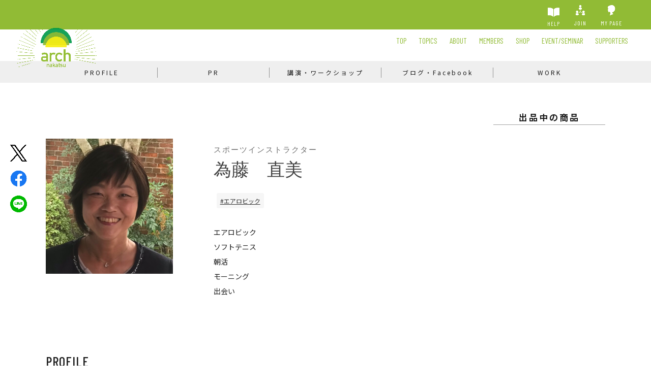

--- FILE ---
content_type: text/html; charset=UTF-8
request_url: https://suits.media/arch/profile/2841
body_size: 15413
content:
<!DOCTYPE html>
<html lang="ja">
<head>
  <!-- Google Tag Manager -->
  <script>(function(w,d,s,l,i){w[l]=w[l]||[];w[l].push({'gtm.start':
  new Date().getTime(),event:'gtm.js'});var f=d.getElementsByTagName(s)[0],
  j=d.createElement(s),dl=l!='dataLayer'?'&l='+l:'';j.async=true;j.src=
  'https://www.googletagmanager.com/gtm.js?id='+i+dl;f.parentNode.insertBefore(j,f);
  })(window,document,'script','dataLayer','GTM-W9D5LGZ');</script>
  <!-- Global site tag (gtag.js) - Google Analytics -->
<script async src="https://www.googletagmanager.com/gtag/js?id=G-PXLTS4WZPW"></script>
<script>
  window.dataLayer = window.dataLayer || [];
  function gtag(){dataLayer.push(arguments);}
  gtag('js', new Date());

  gtag('config', 'G-PXLTS4WZPW');
</script>



<meta charset="utf-8">
<title>為藤　直美|スポーツインストラクター|arch</title>
<meta name="keywords" content="エアロビック"/>
<meta name="description" content="スポーツ全般の基礎となる体づくりや大人の体のメンテナンス、アプローチをかけ元気な体を作るお手伝いをし、また体の中もココロも元気であり続ける為に貴方との出会いや縁を繋ぎ楽しい人生を手に入れましょう"/>
<meta name="viewport" content="width=device-width,initial-scale=1">

<meta property="fb:app_id" content="442639899274183" />  <!-- ←facebookのビジネスIDお持ちであれば変更していただいても問題ございません。一旦ソレプロのIDにしています。このままでももんだいありません -->
<meta property="og:locale" content="ja_JP">
<meta property="og:type" content="website">
<meta property="og:title" content="為藤　直美|スポーツインストラクター|arch" /><!-- サイトのタイトル -->
<meta property="og:url" content="https://suits.media/arch/profile/2841" /><!-- OGPをクリックされた際にリンクされるURL -->
<meta property="og:description" content="スポーツ全般の基礎となる体づくりや大人の体のメンテナンス、アプローチをかけ元気な体を作るお手伝いをし、また体の中もココロも元気であり続ける為に貴方との出会いや縁を繋ぎ楽しい人生を手に入れましょう" />
<meta property="og:site_name" content="中津市女性起業家応援プロジェクト「arch」" /><!-- サイトのタイトル -->

<meta property="og:image" content="https://suits.media/storage/profile/y64EmfkScTZ5GTtQSGxm9wZjA7RzwXM439hkxDeJ.jpeg" /><!-- OGP画像のパス -->
<meta name="twitter:card" content="summary_large_image"><!-- twitter共有の際に大きな画像で表示されるように -->
<link rel="shortcut icon" href="https://suits.media/community/arch/favicon.ico"/>
<link rel="stylesheet" type="text/css" href="https://suits.media/assets/libs/lightcase/css/lightcase.css">
<link rel="stylesheet" type="text/css" href="https://suits.media/community/style.css?20210601" media="only screen and (min-width: 771px)">
<link rel="stylesheet" type="text/css" href="https://suits.media/community/arch/original.css?20190830" media="only screen and (min-width: 771px)">
<link rel="stylesheet" type="text/css" href="https://suits.media/community/arch/css/color.css?20190830" media="only screen and (min-width: 771px)">
<link rel="stylesheet" type="text/css" href="https://suits.media/community/style-sp.css?20210601"  media="only screen and (max-width: 770px)">
<link rel="stylesheet" type="text/css" href="https://suits.media/community/arch/original-sp.css?20190830" media="only screen and (max-width: 770px)">
<link rel="stylesheet" type="text/css" href="https://suits.media/community/arch/css/color-sp.css?20190830" media="only screen and (max-width: 770px)">
<link rel="stylesheet" type="text/css" href="https://suits.media/community/arch/css/pagers.css?20190820">
<link rel="stylesheet" href="https://use.fontawesome.com/releases/v5.1.0/css/all.css" integrity="sha384-lKuwvrZot6UHsBSfcMvOkWwlCMgc0TaWr+30HWe3a4ltaBwTZhyTEggF5tJv8tbt" crossorigin="anonymous">
<link href="https://use.fontawesome.com/releases/v6.4.2/css/all.css" rel="stylesheet">
<link href="https://fonts.googleapis.com/css?family=Libre+Baskerville&display=swap" rel="stylesheet">
<link href="https://fonts.googleapis.com/css?family=Roboto:400,500&display=swap" rel="stylesheet">
<script src="https://ajax.googleapis.com/ajax/libs/jquery/2.0.3/jquery.min.js"></script>
<script type="text/javascript" src="https://suits.media/assets/libs/lightcase/js/lightcase.js"></script>
<script type="text/javascript" src="https://suits.media/community/js/common.js"></script>
<script type="text/javascript" src="https://suits.media/community/js/jquery.fatNav.min.js"></script>

      <!-- Global site tag (gtag.js) - Google Analytics -->
<script async src="https://www.googletagmanager.com/gtag/js?id=G-1K60QSDGZ8"></script>
<script>
  window.dataLayer = window.dataLayer || [];
  function gtag(){dataLayer.push(arguments);}
  gtag('js', new Date());

  gtag('config', 'G-1K60QSDGZ8');
</script>    
<script type="text/javascript">
var set=0;
function double_submit() {
if(set==0){ set=1; } else {
alert("只今処理中です。\nそのままお待ちください。");
return false; }}
</script>

<script type="text/javascript" src="https://suits.media/community/js/facebook-size.js" ></script>

</head>
  <body class="bodyInner">
<!-- Google Tag Manager (noscript) -->
<noscript><iframe src="https://www.googletagmanager.com/ns.html?id=GTM-W9D5LGZ"
height="0" width="0" style="display:none;visibility:hidden"></iframe></noscript>
<!-- End Google Tag Manager (noscript) -->
            <header>
	
	<section id="hedtop" class="pc">
		<ul>
		<li><a href="/arch/help"><p><img src="https://suits.media/community/images/icon/hedtop-help.png"></p>HELP</a></li>
		<li><a href="/arch/join"><p><img src="https://suits.media/community/images/icon/hedtop-join.png"></p>JOIN</a></li>
		<li><a href="/arch/mypage"><p><img src="https://suits.media/community/images/icon/hedtop-mypage.png"></p>MY PAGE</a></li>
		</ul>
	</section>


			<h1>
			<a href="/arch/">
				<img src="https://suits.media/storage/home/WurffRvQxAuco7QNHt3ltYwaddDRcOnmpRKEUJh4.png" alt="中津市女性起業家応援プロジェクト「arch」">
			</a>
		</h1>
		

	<nav>
		<ul>
			<li><a href="/arch/">TOP</a></li>
			<li><a href="/arch/topics">TOPICS</a></li>
			<li><a href="/arch/about">ABOUT</a></li>
			<li><a href="/arch/members">MEMBERS</a></li>
			<li><a href="/arch/shop">SHOP</a></li>
			<li><a href="/arch/event?date=all">EVENT/SEMINAR</a></li>
			<li><a href="/arch/corporate">SUPPORTERS</a></li>
		</ul>
	</nav>
	
		
	<div class="fat-nav">
		<div class="fat-nav__wrapper">
			<ul>
								<li><a href="/arch/">TOP</a></li>
				<li><a href="/arch/topics">TOPICS</a></li>
				<li><a href="/arch/about">ABOUT</a></li>
				<li><a href="/arch/members">MEMBERS</a></li>
				<li><a href="/arch/shop">SHOP</a></li>
				<li><a href="/arch/event?date=all">EVENT/SEMINAR</a></li>
				<li><a href="/arch/corporate">SUPPORTERS</a></li>
				<li><a href="/arch/contact">CONTACT</a></li>
				<li class="sp"><a href="/arch/help">HELP</a></li>
				<li class="sp"><a href="/arch/mypage">MY PAGE</a></li>
				<li class="sp"><a href="/arch/join">JOIN</a></li>
				<li class="sp"><a href="/arch/article">利用規約</a></li>
				<li class="sp"><a href="/arch/privacy">プライバシーポリシー</a></li>
				<li class="sp"><a href="/?link=about">運営会社</a>
				<li class="sp"><a href="/arch/law">特定商取引法の表示</a></li>
			</ul>
		</div>
	</div>

	
			<div id="sns_share" class="social">
				<ul>
								<li><a href="http://twitter.com/share?url=https://suits.media/arch/profile/2841" >
					<img src="https://suits.media/community/images/common/twitter_logo.png" alt="Twitter"></a></li>
				<li><a href="https://www.facebook.com/sharer/sharer.php?u=https://suits.media/arch/profile/2841" target="_blank">
					<img src="https://suits.media/community/images/common/fb_logo.png" alt="Facebook" ></a></li>
				<li><a href="http://line.me/R/msg/text/?https://suits.media/arch/profile/2841">
					<img src="https://suits.media/community/images/common/line_logo.png" alt="LINE"></a></li>
			  </ul>
			</div>

</header>
          <article id="maincolumn" class="subP mgt20">
  <section class="navarea">
    <nav>
      <li><a href="#01">PROFILE</a></li>
      <li><a href="#02">PR</a></li>
      <li><a href="#03">講演・ワークショップ</a></li>
      <li><a href="#04">ブログ・Facebook</a></li>
      <li><a href="#05">WORK</a></li>
    </nav>
  </section>
  <div class="container-flex">
    <section class="maincontents">
      <!-- <p class="contact-sidefix"><a href="/arch/contact?pid=2841">お問い合わせはこちら<i class="far fa-envelope envelope"></i></a></p> -->
      <section class="profile-top mgb-pr" id="01">
       <div>
                    <img src="https://suits.media/storage/profile/y64EmfkScTZ5GTtQSGxm9wZjA7RzwXM439hkxDeJ.jpeg" alt="為藤　直美" width="250">
                  <div class="prf-contents">
          <h2><span>スポーツインストラクター</span>為藤　直美</h2>
           <ul class="hashtag-area">
               <li><a href='/arch/members?search=エアロビック'>#エアロビック</a></li>            </ul>
           <ul>
             <li>エアロビック</li>             <li>ソフトテニス</li>             <li>朝活</li>             <li>モーニング</li>             <li>出会い</li>           </ul>
                    </div>
       </div>

       <div class="profile" >
         <h2>PROFILE</h2>
         <p style="max-width:100%;">博多女子商業高校卒業<br />
ソフトテニス🎾で愛知製鋼実業団に入社<br />
エアロビックインストラクター取得依頼25年指導<br />
子育て経験から地域活動後、豊前市市議会議員2期目</p>
         <dl class="genle">
           <dt>ジャンル</dt>
           <dd>
             <p>講師</p><p>理学療法士</p><p>司会</p><p>その他</p>           </dd>
                    </dl>
       </div>
     </section>

     <section class="pr mgb-pr" id="02" style="overflow:hidden;">
            <h3>PR</h3>
              <p>スポーツ全般の基礎となる体づくりや大人の体のメンテナンス、アプローチをかけ元気な体を作るお手伝いをし、また体の中もココロも元気であり続ける為に貴方との出会いや縁を繋ぎ楽しい人生を手に入れましょう</p>
          </section>

     <section class="mgb-pr" id="03">
              <h3>講演・ワークショップ</h3>
       <p>元気な体とココロを作る<br />
スポーツ選手を育てるコツ<br />
子供の可能性を最大限に<br />
貴方の夢を叶える為に</p>
         </section>

      <section class="infoarea mgb-pr" id="04">
         </section>

      <section class="companyprf mgb-pr" id="05">
        <h3>仕事について</h3>
        <p class="imgleft">
                 </p>
        <p class="workabout"></p>
        <div class="clear"></div>
        <table class="company">
          <tr>
            <th>所在地</th>
            <td></td>
          </tr>
          <tr>
            <th>TEL</th>
            <td></td>
          </tr>
          <tr>
            <th>URL</th>
            <td><a href="" target="_blank"></a></td>
          </tr>
          <tr>
            <th>個人Facebook</th>
            <td><a href="" target="_blank"></a></td>
          </tr>
          <tr>
            <th>ビジネスFacebook</th>
            <td><a href="" target="_blank"></a></td>
          </tr>
          <tr>
            <th>Blog</th>
            <td><a href="" target="_blank"></a></td>
          </tr>
        </table>
      </section>
      <!-- <p class="contact"><a href="/arch/contact?pid=2841">お問い合わせはこちら</a></p> -->
    </section>
    
    <section id="sidearea">
      <h3>出品中の商品</h3>
        <ul class="sideproduct">
            </ul>
    </section>

  </div>
</article>
<div class="clear"></div>
        <footer>
	<p id="page-top"><a href="#">TOP</a></p>
	<section class="footinner">
		<section class="footmainarea">
			<h1><a href="/arch/">
										<img src="https://suits.media/storage/home/kX6yAAt13F8Wp3JSICLzRKxD8T8LLR6BW8D726Nm.png" alt="中津市女性起業家応援プロジェクト「arch」">
			 			</a></h1>
		 <div>
			<ul class="footnav pc">
											<li><a href="/">SUITS TOP</a></li>
								<li><a href="/arch/">HOME</a></li>
								<li><a href="/arch/about">ABOUT</a></li>
															<li><a href="/arch/members">MEMBERS</a></li>
													</ul>
			<ul class="footnav pc">
												<li><a href="/arch/shop">SHOP</a></li>
												<li><a href="/arch/event?date=all">EVENT/SEMINAR</a></li>
								<li><a href="/arch/corporate">SUPPORTERS</a></li>
								<li><a href="/arch/contact">CONTACT</a></li>
			</ul>
			<ul class="footnav pc">
								<li><a href="/arch/mypage">MYPAGE</a></li>
				<li><a href="/arch/help">HELP</a></li>
				<li><a href="/arch/join">JOIN</a></li>
								<li><a href="/arch/article">利用規約</a></li>
				
			</ul>
			<ul class="footnav pc">
				<li><a href="/arch/privacy">プライバシーポリシー</a></li>
												<li><a href="/link/topabout" target="_blank">運営会社</a></li>
																<li><a href="/arch/law">特定商取引法の表示</a></li>
										</ul>
		</div>
		</section>

		<div class="ftsnsarea">
			<ul class="snsnav">
				<li><a href="https://twitter.com/iGC44_official" target="_blank"><i class="fa-brands fa-x-twitter"></i></a></li>
				<li><a href="https://www.instagram.com/arch_nakatsu/" target="_blank"><i class="fab fa-instagram"></i></a></li>
				<li><a href="https://www.facebook.com/archnakatsu" target="_blank"><i class="fab fa-facebook-square"></i></a></li>
			</ul>
		</div>
		<ul class="footnav sp">
								<li><a href="/">SUITS TOP</a></li>
						<li><a href="/arch/">HOME</a></li>
						<li><a href="/arch/about">ABOUT</a></li>
									<li><a href="/arch/members">MEMBERS</a></li>
									<li><a href="/arch/shop">SHOP</a></li>
									<li><a href="/arch/event?date=all">EVENT/SEMINAR</a></li>
						<li><a href="/arch/corporate">SUPPORTERS</a></li>
						<li><a href="/arch/contact">CONTACT</a></li>
						<li><a href="/arch/mypage">MYPAGE</a></li>
			<li><a href="/arch/help">HELP</a></li>
							<li><a href="/arch/join">JOIN</a></li>
										<li><a href="/arch/article">利用規約</a></li>
			<li><a href="/arch/privacy">プライバシーポリシー</a></li>
						<li><a href="/link/topabout">運営会社</a></li>
			<li><a href="/arch/law">特定商取引法の表示</a></li>
								</ul>
		<div class="footer_about">
					<h2>運営事務局 中津市女性起業家応援プロジェクト「arch」</h2>
					<p>〒874-0901 別府市中島町１２番１号</p>
						<p class="tel"><i class="fas fa-phone-volume"></i>050-3186-4665<span><i class="fas fa-fax"></i>097-529-9770</span><br class="sp"><i class="fas fa-envelope"></i>info@igc44.net</p>
					</div>
	</section>
	<p class="copy"><span>Copyright </span>&copy; SUITS.MEDIA All Rights Reserved.</p>
</footer>
</body>
</html>


--- FILE ---
content_type: text/css
request_url: https://suits.media/community/style.css?20210601
body_size: 88545
content:
@charset "UTF-8";
@import url("css/jquery.fatNav.css");

/*
* FONT
*/
@import url('https://fonts.googleapis.com/css2?family=Noto+Sans+JP:wght@400;700&display=swap');
@import url('https://fonts.googleapis.com/css2?family=Barlow+Condensed:wght@300;400;500;700&display=swap');
/*
* font-family記述サンプル
* font-family: "Barlow Condensed", 'Noto Sans JP', sans-serif;
*/

* {
  margin: 0;
  padding: 0;
}
html {
  height:100%;
}
body {
  width: 100%;
  height: 100%;
  font-family: 'Noto Sans JP', sans-serif;
  font-size: 15px;
  font-weight: 400;
  color: #1b1b1b;
  line-height: 1.7;
  word-wrap: break-word;
}
body#grback {
  background: #f9f9f9;
}
a:focus
, *:focus {
  outline: none;
}
ul li {
  list-style: none;
}
.center {
  text-align: center !important;
}
.clear {
  clear: both;
}
.block {
  display: block;
}
.bordernone {
  border: none !important;
}
main
, header
, footer {
  display: block;
}
.sp {
  display: none !important;
}
.overflow {
  overflow: hidden;
}
a {
  text-decoration: none;
  outline: none;
  color: #1b1b1b;
}
a:hover {
  color: #959595;
}
a:hover img {
  opacity:0.7;
  filter:alpha(opacity=70);
  -ms-filter: “alpha( opacity=70 )”;
}
a,a img {
  -webkit-transition: all 0.5s ease;
  -moz-transition: all 0.5s ease;
  -o-transition: all 0.5s ease;
  transition: all  0.5s ease;
}
img {
  align-self: flex-start;
  -webkit-backface-visibility: hidden;
  backface-visibility: hidden;
}
.imgright {
  float:right;
  margin-left:20px;
}
.imgleft {
  float:left;
  margin-right:20px;
}
.mgl40{
  margin-left:40px !important;
}
.mgt20{
  margin-top:20px;
}

/*
* ヘッダー
*/
header {
  position: relative;
  width:100%;
  height: 100px;
  font-family: "Barlow Condensed", sans-serif;
  font-weight: 400;
}

header.onlynext{
  position: relative;
  width:100%;
  height: 20px;
  font-family: "Barlow Condensed", sans-serif;
  font-weight: 400;
}

/*
* ヘッダーボタン
*/
#hedtop {
	border-top:7px solid #a7a7a7;
}
#hedtop ul {
	margin-right:2.5%;
	font-size:12px;
	letter-spacing:3px;
	display: -webkit-box;
	display: -ms-flexbox;
	display: flex;
	-webkit-box-pack: end;
	-ms-flex-pack: end;
   justify-content: flex-end;
}
#hedtop ul li {
	margin-left: 4px;
	padding: 3px 12px 8px;
	width: 65px;
  height: 40px;
  text-align: center;
  letter-spacing: 1px;
	background:#a7a7a7;
}
#hedtop ul li a {
	color:#FFFFFF;
	font-size: 12px;
}
header h1 {
	position: absolute;
	left: 2%;
	top: 24px;
	width: 229px;
	z-index: 101;
}
header h1 img {
  width: 100%;
}
header nav ul {
  position: absolute;
  right: 1.8%;
  top: 68px;
  display: -webkit-box;
  display: -ms-flexbox;
  display: flex;
  -webkit-box-pack: end;
  -ms-flex-pack: end;
  justify-content: flex-end;
  font-size: 15px;
}

header nav ul.next {
  position: fixed;
  right: 0%;
  left: 0%;
  top: 0;
  display: -webkit-box;
  display: -ms-flexbox;
  display: flex;
  -webkit-box-pack: end;
  -ms-flex-pack: end;
  justify-content: center;
  font-size: 17px;
  z-index: 100;
  background-color: #fff;
  height: 40px;
  align-items: end;
}

header nav ul li {
  position: relative;
}
header nav ul li::before {
  content: "";
  position: absolute;
  top: 8px;
  left: 0;
  width: 1px;
  height: 10px;
  background: #878787;
}
header nav ul li:first-child::before {
  content: none;
}
header nav ul li a {
  margin: 0 12px;
}
header nav ul li:last-of-type a {
  margin-right: 0;
}
@media screen and (max-width:1180px) {
  header nav ul li a{font-size:13px;margin:0 10px;}
}
@media screen and (max-width:1055px) {
  header nav ul li a{margin:0 7px;}
}
@media screen and (max-width:1025px) {
  header nav{display:none;}
}
header nav ul li a {
  display: block;
  transition: .3s;
  position: relative;
  color:#404040
}
header nav ul li a::after {
  content: "";
  position: absolute;
  top: 25px;
  right: 0;
  bottom: 0;
  left: 50%;
  width: 0;
  height: 1px;
  transition: .3s;
  -webkit-transform: translateX(-50%);
  transform: translateX(-50%);
}
header nav ul li a:hover::after {
	width: 100%;
}
.subP{
	margin-bottom:100px;
}
footer {
	position: relative;
	padding-top: 60px;
  font-family: "Barlow Condensed", 'Noto Sans JP', sans-serif;
}
.footinner {
	width: 92%;
	max-width:1390px;
	margin: 0 auto;
	padding-bottom: 15px;
	position: relative;
	z-index: 3;
}
.footmainarea {
	display: -webkit-box;
		display: -ms-flexbox;
		display: flex;
		-webkit-box-pack: justify;
			-ms-flex-pack: justify;
			justify-content: space-between;
}
footer h1 {
	max-width: 240px;
	margin-right:60px;
}
footer h1 img {
	width:100%;
}
.footmainarea>div {
	flex:1;
	display: -webkit-box;
	display: -ms-flexbox;
	display: flex;
	-webkit-box-pack: end;
     -ms-flex-pack: end;
   justify-content: flex-end;
}
ul.footnav {
	margin-left:7%;
}
@media screen and (max-width:1070px) {
  footer h1 {
    margin-right: 20px;
  }
  ul.footnav{
    margin-left: 3%;
  }
}
@media screen and (max-width:850px) {
  .footmainarea {
    display:block;
	}
}
ul.footnav li{
	margin-bottom:6px;
}
.footnav li:before {
    font-size:14px;
    color:#fff;
    padding-right: 7px;
    font-family: "Font Awesome 5 Free";
    font-weight: 700;
    content: "\f105";
}
ul.footnav li a {
	color:#fff;
}
.ftsnsarea {
	position: absolute;
  bottom:30px;
	left:0;
	overflow: hidden;
}
footer ul.snsnav{
	display: -webkit-box;
	display: -ms-flexbox;
	display: flex;
	-webkit-box-pack: end;
	-ms-flex-pack: end;
   justify-content: flex-end;
}
footer ul.snsnav li{
	margin:0 10px;
}
footer ul.snsnav li i{
	font-size:27px;
}
footer ul.snsnav li a{
	color:#fff;
}
footer ul.snsnav li a:hover{
	color: #959595;
}
.copy{
	text-align:center;
	color:#fff;
	font-size:13px;
	letter-spacing:1px;
	padding:15px 0 13px;
}
#page-top {
	position: fixed;
	bottom: 0px;
	right: 7px;
	font-size: 10px;
	font-weight:bold;
	z-index: 9999;
	text-align:center;
}
#page-top a {
	color: #fff;
	display: block;
	padding: 3px 9px 2px 18px;
	border-radius: 4px;
}
#page-top::before{
	font-family: "Font Awesome 5 Free";
	content: "\f062";
	font-weight: 900;
	font-size:10px;
	display:block;
	position:absolute;
	top:4px;
	left:7px;
	color:#fff;
}

ul.itemranking_top_defo{
	margin:40px 0 0;
	overflow:hidden;
}
ul.itemranking_top_defo li{
	float:left;
	width:17%;
	margin-right:3.75%;
}
@media screen and (max-width:980px) {
	ul.itemranking_top_defo li{
	float:left;
	width:18%;
	margin-right:2.5%;
}
}
ul.itemranking_top_defo li:first-child {
	margin-right:9%;
	width:36%;
	margin-bottom:30px;
}
ul.itemranking_top_defo li:nth-child(2),ul.itemranking_top_defo li:nth-child(3) {
	float:left;
	width:55%;
	margin-bottom:53px;
	margin-right:0;
}
ul.itemranking_top_defo li:nth-child(3){
	margin-bottom:110px;
}
ul.itemranking_top_defo li:nth-child(8){
	margin-right:0;
}
ul.itemranking_top_defo li img{
	width:100%;
	margin-bottom:7px;
}
ul.itemranking_top_defo li:first-child img{
	margin-bottom:8px;
}
ul.itemranking_top_defo li:nth-child(2) img,ul.itemranking_top_defo li:nth-child(3) img{
	width:34%;
	float:left;
	margin-right:30px;
	margin-bottom:0px;
}
ul.itemranking_top_defo li .name{
	color:#0e0e0e;
	font-weight:bold;
	margin-bottom:12px;
	font-size:14px;
}
ul.itemranking_top_defo li:nth-child(-n+3) .name{
	font-size:15px;
}
ul.itemranking_top_defo li .name .corp{
	display:block;
	font-weight:bold;
	font-size:0.8em;
	margin-bottom:6px;
	margin-top:4px;
	letter-spacing:2px;
}
ul.itemranking_top_defo li:nth-child(-n+3) .name .corp{
	font-size:0.9em;
	}
ul.itemranking_top_defo li .name .tag{
	display:block;
	font-weight:bold;
	font-size:0.8em;
	margin-bottom:6px;
	letter-spacing:2px;
}
ul.itemranking_top_defo li:first-child .name .tag{
	display:inline-block;
	font-size:0.8em;
	padding-right:20px;
	margin-bottom:0px;
}
ul.itemranking_top_defo li:nth-child(2) .name .tag,ul.itemranking_top_defo li:nth-child(3) .name .tag{
	margin-bottom:8px;
}
ul.itemranking_top_defo li h3{
	font-size:13px;
	font-weight:normal;
}
ul.itemranking_top_defo li h3 a{
	color:#1f1f1f;
}
ul.itemranking_top_defo li:nth-child(-n+3) h3{
	font-size:14px;
}
ul.itemranking_top_defo li:nth-child(4){
	clear:both;
}

/*
 * OUR TEAM
 */
.ourteamIndex {
  display: flex;
  flex-flow: row wrap;
  justify-content: space-around;
  align-items: flex-start;
  margin: 0px auto;
  width: 100%;
  overflow: hidden;
}
.ourteamIndex li {
  font-size: 12px;
  width: 15.32%;
}
.ourteamIndex li a {
  display: inline-block;
  width: 100%;
}
.ourteamIndex li:nth-child(1) {
  margin: 0 9% 0 15%;
  width: 33%;
}
.ourteamIndex li:nth-child(2) {
  margin: 140px 0 60px 0;
  width: 33%;
}
.ourteamIndex li:nth-child(-n+2) p {
  width: 84%;
  line-height: 2.2;
  font-size: 14px;
}
.ourteamIndex li figure {
  margin-bottom: 7px;
  width: 100%;
}
.ourteamIndex li figure div {
  width: 100%;
  padding-top: 100%;
  background-position: center top;
  background-repeat: no-repeat;
  background-size: cover;
  transition: all 0.6s;
}
.ourteamIndex li a:hover figure div {
  background-color: rgba(255, 255, 255, 0.4);
  background-blend-mode:lighten;
}
.ourteamIndex li:nth-child(-n+2) figure {
  width: 70%;
}
.ourteamIndex li h3 {
  color: #171c61;
  margin-bottom: 10px;
  font-size: 18px;
  text-align: left;
}
.ourteamIndex li:nth-child(-n+2) h3 {
  font-size: 20px;
}
.ourteamIndex li h3 span {
  display: block;
  font-size: 14px;
  font-weight: normal;
  margin-bottom: 9px;
}
@media(max-width:980px) {
	.ourteamIndex li {
    width: 18%;
    margin-right: 2.5%;
  }
	.ourteamIndex li:nth-child(3) {
    margin-left:0%;
  }
	.ourteamIndex li:nth-child(7) {
    margin-right:0%;
  }
}





ul.entrelist_top_defo {
  margin: 0px auto;
  width: 100%;
  overflow: hidden;
}
ul.entrelist_top_defo li {
  float: left;
  font-size: 12px;
  width: 15.32%;
  margin-right: 3.75%;
}
ul.entrelist_top_defo li a {
  display: inline-block;
}
ul.entrelist_top_defo li:nth-child(-n+2) {
	width:33%;
}
ul.entrelist_top_defo li:nth-child(-n+2) p {
	width:84%;
	line-height:2.2;
	font-size:14px;
}
ul.entrelist_top_defo li:first-child {
	margin-left:18%;
	margin-right:12%;
}
ul.entrelist_top_defo li:nth-child(2) {
	margin-right:0;
	margin-top:140px;
	margin-bottom:60px;
}
ul.entrelist_top_defo li:nth-child(3) {
	margin-left:4.2%;
}
ul.entrelist_top_defo li:nth-child(7) {
	margin-right:4.2%;
}
@media screen and (max-width:980px) {
	ul.entrelist_top_defo li {
    width: 18%;
    margin-right: 2.5%;
  }
	ul.entrelist_top_defo li:nth-child(3) {
    margin-left:0%;
  }
	ul.entrelist_top_defo li:nth-child(7) {
    margin-right:0%;
  }
}
ul.entrelist_top_defo li img {
	width:100%;
	margin-bottom:7px;
}
ul.entrelist_top_defo li h3 {
	color:#1b1b1b;
	margin-bottom:10px;
	font-size:18px;
}
ul.entrelist_top_defo li:nth-child(-n+2) h3 {
  font-size:20px;
}
ul.entrelist_top_defo li h3 .tag {
  display:block;
  font-size:14px;
  font-weight:normal;
  margin-bottom:9px;
}
ul.entrelist_top_defo li:nth-child(3) {
  clear:both;
}

/*
* HOME イベントスライド
*/
#eventslider_defo {
	padding-top:110px;
	overflow:hidden;
}
ul.eventlist_defo {
}
ul.eventlist_defo li {
	font-size:13px;
	color:#353535
}
ul.eventlist_defo li a {
	display:block;
}
ul.eventlist_defo li img{
	width:100%;
	height:auto;
	margin-bottom:9px;
	vertical-align: bottom;
}
ul.eventlist_defo .sp-image{
	width:250px !important;
	/* height:167px !important; */
	object-fit: cover;
	font-family: 'object-fit: cover;'
}
ul.eventlist_defo li .pref{
	font-size:12px;
	letter-spacing:2px;
}
ul.eventlist_defo li h3{
	font-size:14px;
	margin:8px 0;
}
ul.eventlist_defo li .day{
	letter-spacing:1px;
	margin-bottom:8px;
}
.events_defo_photo {
  width: 100%;
}
.events_defo_photo figure {
  padding-top: 56%;
  width: 100%;
  background-position: center center;
  background-repeat: no-repeat;
  background-size: cover;
}

.supporterarea {
	padding: 80px 0 60px;
	background: #f5f7f9;
}
.supporterarea h2 {
  margin-bottom: 20px;
  font-family: "Barlow Condensed", 'Noto Sans JP', sans-serif;
  font-weight: 500;
  color: #2a2a2a;
  font-size: 32px;
  text-align: center;
}
.snsbth {
  float: right;
}
ul.topsupportlist {
  width:84%;
  margin:0 auto 120px;
  max-width:1380px;
  display: -webkit-box;
  display: -ms-flexbox;
  display: flex;
  -ms-flex-wrap: wrap;
  flex-wrap: wrap;
  -webkit-box-pack: center;
  -ms-flex-pack: center;
  justify-content: center;
}
.topsupportlist {
  text-align: center;
}
.topsupportlist li {
	position:relative;
	padding: 3px 44px;
	margin:13px;
  display: flex;
  flex-flow: row nowrap;
  justify-content: center;
  align-items: center;
	background:#fff;
}
.topsupportlist li img{
	width: 100px;
	height:auto;
	vertical-align: bottom;
	padding: 0px 0;
}
.partnerlist{
	text-align: center;
	width:84%;
	margin:35px auto 50px;
	max-width:1380px;
	display: -webkit-box;
	display: -ms-flexbox;
	display: flex;
	-ms-flex-wrap: wrap;
	flex-wrap: wrap;
	-webkit-box-pack: center;
	-ms-flex-pack: center;
	justify-content: center;
}
.partnerlist li{
	padding: 10px 8px;
	margin: 0 4px;
	position: relative;
	font-size: 13px;
	color:#1b1b1b;
}
.partnerlist li:after{
	position: absolute;
	content: "/";
	right: -11px;
}
.partnerlist li a{
	transition: color .3s;
	color:#1b1b1b;
}
.partnerlist li a:hover{
	text-decoration: underline;
}
.inner{
	max-width:1500px;
	margin:0 auto;
}
.mainimgarea{
	position:relative;
	max-width:2030px;
}
@media screen and (max-width:1250px) {
  .mainimgarea{height: 467px}
}
@media screen and (min-width:1250px) and ( max-width:1460px) {
 .mainimgarea{height: 0;padding-top:38.2% }
}
@media screen and (min-width:1461px) {
 .mainimgarea{height: 552px}
}
.mainimgarea .slick-1{
	position:absolute;
	width:84.5%;
	max-width:1500px;
	margin-right:2.5%;
	height:100%;
	right:0;
	top:0;
	overflow:hidden;
}
.slick-1 img{
	width:100%;
	min-width:1050px;
}
.mainimgarea h2 {
  font-family: "Barlow Condensed", 'Noto Sans JP', sans-serif;
  letter-spacing: 3px;
  font-weight: 400;
  position:absolute;
  bottom:165px;
  left:4.2%;
  font-size:34px;
  line-height:1.8;
}
.mainimgarea .subtitle {
	font-family: "游明朝", YuMincho, "ヒラギノ明朝 ProN W3", "Hiragino Mincho ProN", "HG明朝E", "ＭＳ Ｐ明朝", "ＭＳ 明朝", serif;
	letter-spacing:3px;
	font-weight:400;
	position:absolute;
	/*bottom:-58px;*/ /*henko*/
	bottom:-259px;
	left:4.7%;
	font-size:15px;
}
@media screen and (min-width:1800px) {
  .mainimgarea h2 {
    left: auto;
    right: 1181px;
  }
  .mainimgarea .subtitle {
    left: auto;
    right: 1406px;
  }
}

/*
* 検索BOX
*/
.serchbox {
  position: absolute;
  top: 110px;
  right: 80px;
  margin: auto;
  padding: 10px;
  font-size: 14px;
  line-height: 1.0;
  background: rgba(255, 255, 255, 0.64);
  z-index: 990;
}
.serchbox .cross {
  margin-top: 2px;
  margin-left: 2%;
  font-weight: 400;
  font-size: 24px;
  color:#595959
}
.Suitsh_inside_form {
  display: -webkit-box;
  display: -ms-flexbox;
  display: flex;
}
.Suitsh_inside_form dl {
  width: 40%;
  padding: 0px;
  box-sizing: border-box;
  border: solid 1px #b9b9b9;
  border-radius: 2px;
  background-color: #FFF;
  position: relative;
  display: -webkit-box;
  display: -ms-flexbox;
  display: flex;
}
.Suitsh_inside_form dl dt {
  padding: 9px 14px 0px;
  font-weight: bold;
  font-size: 14px;
  border-right: solid 1px #ccc;
  color:#5d5d5d;
}
.Suitsh_inside_form dl dd {
	flex: 1;
	width:100%;
	display:block;
}
.Suitsh_inside_form dl dd select {
	box-sizing: border-box;
	border: none;
	background: none;
	-webkit-appearance: none;
	-moz-appearance: none;
	appearance: none;
	width: 100%;
	height:100%;
	padding-left: 10px;
	font-size: 15px;
}
.input.select {
	display: block;
	height: 100%;
}
.Suitsh_inside_form dl:after {
	position: absolute;
	top: 2px;
	right: -56px;
	width: 40px;
	height: 40px;
	font-family: "Font Awesome 5 Free";
	font-weight: 700;
	content: "\f00d";
	font-size: 22px;
}
.Suitsh_inside_form .input.text{
	width: 40%;
	margin-left: 45px;
}
.Suitsh_inside_form input.freeword {
  width: 100%;
  padding: 6px;
  border: solid 1px #b9b9b9;
  border-radius: 2px;
  -webkit-box-sizing: border-box;
  -moz-box-sizing: border-box;
  -o-box-sizing: border-box;
  -ms-box-sizing: border-box;
  box-sizing: border-box;
}
.Suitsh_inside_form .submit {
  display: inline-block;
}
.Suitsh_inside_form input.submitBtn {
  margin-top: -2px;
  margin-left: 20px;
  width: 72px;
  height: 32px;
  color: #FFF;
  box-shadow: none;
  border: none;
  border-radius: 2px;
}

@media screen and (max-width:1020px) {
	.serchbox{width:60%;min-width:200px}
	.Suitsh_inside_form dl {width: 37%}
	.Suitsh_inside_form .input.text{width:37%}
}
@media screen and (max-width:880px) {
	.serchbox{width:65%}
}
.scroll{
  position:absolute;
  bottom:0;
  right:5.5%;
  display:inline-block;
  color:#fff;
  letter-spacing:5px;
  font-size:13px;
  padding:9px 35px 6px;
  transform:rotate(90deg);
}
.top_concept {
  width: 560px;
  margin-left: 16%;
  padding: 150px 0 120px;
  color: #383838;
  line-height: 2.4;
  letter-spacing: 1px;
}
@media screen and (min-width:1800px) {
  .top_concept{
    margin-left: 25%;
    width: 800px;
  }
}

/*
* H2タイトル
*/
#maincolumn h2 {
  margin-bottom: 25px;
  font-family: "Barlow Condensed", 'Noto Sans JP', sans-serif;
  font-weight: 500;
  font-size: 32px;
  color: #1f1f1f;
  text-align: center;
  letter-spacing: 1;
  line-height: 1.2;
}
#maincolumn h2 span.kana {
  display: block;
  position: relative;
  font-family: 'Noto Sans JP', sans-serif;
  font-size: 14px;
  color: #1f1f1f;
  font-weight: bold;
}

.searcharea{
	background:#f5f7f9;
	background-size:420px;
	position:relative;
	padding:62px 0 60px;
}
.searcharea h2{
	margin-bottom:80px !important;
}
.arealist{
	background: url(images/top/map.svg) no-repeat right 0px;
	background-size:570px;
	width:84%;
	margin:0 auto;
	max-width:1080px;
}
.areacontents{
	width:750px;
	margin:0;
	display: -webkit-box;
	display: -ms-flexbox;
	display: flex;
	-ms-flex-wrap: wrap;
	flex-wrap: wrap;
}
.arealist dl{
	width:33%;
	padding:0 20px;
	letter-spacing:2px;
	margin-bottom:30px;
	-webkit-box-sizing: border-box;
	-moz-box-sizing: border-box;
	-o-box-sizing: border-box;
	-ms-box-sizing: border-box;
	box-sizing: border-box;
}
.arealist dl dt{
	padding:6px 0 4px;
	margin-bottom:8px;
	color:#171717;
	text-align:center;
	font-size:15px;
	letter-spacing:5px;
	border-bottom:1px solid #a0a0a0;
}
.arealist dl dd{
	padding:9px 0 7px;
	font-size:13px;
}
.arealist dl dd ul li{
	margin:0 8px 8px;
	float:left;
}
.arealist dl dd a{
	margin:0 10px;
}
.arealist dl dd:after {
	content: '';
	display: block;
	clear: both;
}
.genresearch{
	max-width:820px;
	margin:78px auto 50px;
	border:1px solid #707070;
	position:relative;
}
@media screen and (max-width:880px) {
	.genresearch{width:90%}
}
.genresearch h3{
	background:#fff;
	border:1px solid #707070;
	padding:4px 15px 3px;
	font-size:15px;
	font-weight:normal;
	position:absolute;
	top:-16px;
	left:-16px;
}
.genresearch h3::after{
	content: '';
	height: 10px;
	width: 10px;
	display: block;
	border-bottom:2px solid #fff;
	border-right:2px solid #fff;
	position: absolute;
	top: -2px;
	left: -4px;
}
.genresearch ul{
	display: -webkit-box;
	display: -ms-flexbox;
	display: flex;
	-ms-flex-wrap: wrap;
	flex-wrap: wrap;
	margin:45px 15px 15px;
}
.genresearch ul li{
	width:114px;
	margin:0 8px 12px;
	text-align:center;
}
.genresearch ul li a{
	display:block;
	color:#fff;
	padding:4px 0 3px;
	border-radius:3px;
}
.contentssec{
	width:84%;
	margin:0px auto 70px;
	max-width:1400px;
	overflow: hidden;
	display: block;
}

@media screen and (max-width:1000px) {
	.contentssec{width:94%;margin-bottom:40px}
}
.distinction{
	overflow:hidden;
}

/*
* おすすめ PICKUP
*/
.itemarea {
  position:relative;
  padding:120px 0 80px;
}
.itemarea:before {
  content: "";
  position: absolute;
  z-index: -99;
  top: 12%;
  right: 0;
  width: 72.5%;
  height: 54%;
}
#maincolumn .itemarea h2 {
  margin-left: 7%;
  text-align: left;
}
#maincolumn .entrearea h2 {
  position: absolute;
  top: 130px;
  right: 10%;
  z-index: 999;
  text-align: left;
}
#maincolumn .itemarea h2 span.kana
, #maincolumn .entrearea h2 span.kana {
  font-size: 14px;
}
#maincolumn .itemarea h2 span.kana:before
, #maincolumn .entrearea h2 span.kana:before {
  content:none;
}

/*
* 商品画像
*/
.itemarea .wrapPickupImage {
  display: inline-block;
  width: 100%;
}
.itemarea .wrapPickupImage figure {
  padding-top: 100%;
  width: 100%;
  background-position: center center;
  background-repeat: no-repeat;background-size: cover;
}
.itemarea .itemranking_top_defo li:nth-child(2) .wrapPickupImage
, .itemarea .itemranking_top_defo li:nth-child(3) .wrapPickupImage {
  width: 34%;
  float: left;
  margin-right: 30px;
  margin-bottom: 0;
}

#masonry,#masonry01 {
	width:100%;
	overflow:auto;
	margin: 0 auto;
}
.memerP #masonry, #masonry.itemranking_top{/*henko*/
	overflow:visible;
}
.grid{
	float:left;
	display:inline;
}
.grid p{
	 padding:0 13px;
}
.grid a{ /*henko*/
	display:block;
	position: relative;
  overflow: hidden;
}
.grid a.pimages span{ /*henko*/
	content: '';
  display: block;
  padding-top: 70%;
}
.grid a.frame_side_entry span{ /*henko*/
	content: '';
  display: block;
  padding-top: 100%;
}
ul.itemranking_top li.grid{
	width:185px;
	margin:10px 10px 13px;
	padding-bottom:10px;
	color:#404040;
	background: #fff;
	-webkit-box-shadow: 0 1px 2px 0 rgba(0,0,0,0.12);
	box-shadow: 0 1px 2px 0 rgba(0,0,0,0.12);
	border-radius: 6px;
	font-size:12px;
}
ul.itemranking_top li.grid img{/*henko*/
	width:100%;
	border-radius:6px 6px 0 0;
	margin-bottom:10px;
	display:block;
	position: absolute;
	top: 0;
	bottom: 0;
	left: 0;
	right: 0;
}
ul.itemranking_top li .name{
	color:#0e0e0e;
	font-weight:bold;
	margin-bottom:12px;
	font-size:13px;
}
ul.itemranking_top li .name .tag{
	display:block;
	font-weight:bold;
	font-size:0.8em;
	margin-bottom:6px;
	letter-spacing:4px;
}
ul.itemranking_top li .name .corp{
	display:block;
	font-weight:bold;
	font-size:0.8em;
	margin-bottom:6px;
	letter-spacing:2px;
}
ul.itemranking_top li h3{
	font-size:11px;
	font-weight:normal;
	padding:0 13px;
}
ul.itemranking_top li h3 a{
	color:#1f1f1f;
}






.entrearea{
	position:relative;
	padding:80px 0;
}
.entrearea .contentssec {
    width: 92%;
    margin-bottom:30px;
}
.entrearea:before {
    content: "";
    position: absolute;
    z-index: -99;
    top: 180px;
    left: 0;
    background: #f5f5f5;
    width: 65%;
    height: 55%;
}
ul.entrelist_top{
	margin:0px auto;
	overflow:hidden;
}
ul.entrelist_top li.grid{
	width:240px;
	margin:10px 20px 60px;
	padding-bottom:10px;
	color:#404040;
	font-size:12px;
}
ul.entrelist_top li.grid img{ /*henko*/
	width:70%;
	display:block;
	margin:0 auto;
	position: absolute;
  top: 0;
  bottom: 0;
  left: 0;
  right: 0;
}
ul.entrelist_top li .distinction{
	border: solid 6px #e6e7ec;
	padding:78px 10px 10px;
	background:#fff;
	margin-top:-70px;
	-webkit-box-sizing: border-box;
	-moz-box-sizing: border-box;
	-o-box-sizing: border-box;
	-ms-box-sizing: border-box;
	box-sizing: border-box;
}

ul.entrelist_top li .distinction.mem{	
border: solid 1px #1b1b1b;	
padding:78px 10px 10px;	
background:#fff;	
margin-top:-70px;	
-webkit-box-sizing: border-box;	
-moz-box-sizing: border-box;	
-o-box-sizing: border-box;	
-ms-box-sizing: border-box;	
box-sizing: border-box;	
}

ul.entrelist_top li h3{
	color:#1b1b1b;
	margin-bottom:10px;
	font-size:14px;
	padding:0 13px;
	text-align:center;
}
ul.entrelist_top li h3 .tag{
	display:block;
	font-size:0.8em;
	font-weight:normal;
	margin-bottom:9px;
}
ul.entrelist_top li h3 a{
	color:#353535
}

/*
* イベント&セミナー
*/
.eventarea {
	width:86%;
	margin:80px auto;
	max-width:1263px;
	padding-bottom:130px;
	position:relative;
}
.eventarea:before {
    content: "";
    position: absolute;
    z-index: -99;
    top: 130px;
    width: 86%;
    height: 206px;
    left: 50%;
    transform: translateX(-50%);
    -webkit-transform: translateX(-50%);
}
.eventarea h2{
	position:absolute;
	left:50%;
	transform: translateX(-50%);
  -webkit-transform: translateX(-50%);
}
#eventslider {
	padding-top:110px;
	overflow:hidden;
}
/*
* コミュニティTOP イベント
*/
ul.eventlist {
	display: -webkit-box;
	display: -ms-flexbox;
	display: flex;
	-ms-flex-wrap: wrap;
	flex-wrap: wrap;
	margin-bottom:60px;
}

ul.eventlist.hw-slides {
	display: -webkit-box;
	display: -ms-flexbox;
	display: flex;
	-ms-flex-wrap: wrap;
	flex-wrap: wrap;
	margin-bottom:60px;
	flex-direction: row-reverse;
}

ul.eventlist li {
	font-size:13px;
	color:#353535;
	width:23.125%;
	margin-right:2.5%;
	margin-bottom:35px;
}

ul.eventlist li.sp-next {
	width:27.125%;
}

ul.eventlist a {
  display:block;
}
ul.eventlist li a .eventlistPhoto {
  width: 100%;
}
ul.eventlist li a .eventlistPhoto figure {
  padding-top: 56.25%;
  width: 100%;
  background-position: center center;
  background-repeat: no-repeat;
  background-size: cover;
}
ul.eventlist a.evimages span {
	content: '';
  display: block;
  padding-top: 56.25%;
}
ul.eventlist li img {
	width:100%;
	height:auto;
	margin-bottom:9px;
	display:block;
  margin:0 auto;
  position: absolute;
  top: 0;
  bottom: 0;
  left: 0;
  right: 0;
}
ul.eventlist li img.endevent {
	-webkit-filter: grayscale(100%);
	-moz-filter: grayscale(100%);
	-o-filter: grayscale(100%);
	-ms-filter: grayscale(100%);
	filter: grayscale(100%);
	transition: 0.2s linear;
}
ul.eventlist a.evimages.endevent:before {
    content: "「終了しました」";
		font-size:20px;
    position: absolute;
		display:inline-block;
		color:#fff;
		font-weight:1000;
    z-index: 100;
    padding:50px 0 0 40px;
}

ul.eventlist a.evimages.closeevent:before {/*henko*/
    content: "満席（受付終了しました）";
		font-size:16px;
    position: absolute;
		display:inline-block;
		color:#fff;
		font-weight:1000;
    z-index: 100;
    padding:50px 0 0 30px;
}
ul.eventlist a.evimages.closeeventzutto:before {/*henko*/
	content: "　　受付終了しました　";
	font-size:16px;
	position: absolute;
	display:inline-block;
	color:#fff;
	font-weight:1000;
	z-index: 100;
	padding:50px 0 0 30px;
}
ul.eventlist a.evimages.closeeventmotto:before {/*henko*/
	content: "　　受付終了しました　";
	font-size:16px;
	position: absolute;
	display:inline-block;
	color:#fff;
	font-weight:1000;
	z-index: 100;
	padding:50px 0 0 30px;
}
.sp-image{
	width:100% !important;
	/* height:197px !important; */
	object-fit: cover;
	font-family: 'object-fit: cover;'
}
.eveflex{
	margin-top: 10px;
    display: -webkit-box;
    display: -ms-flexbox;
    display: flex;
    -webkit-box-align: center;
    -ms-flex-align: center;
    align-items: center;
    -webkit-box-pack: justify;
    -ms-flex-pack: justify;
    justify-content: space-between;
}
ul.eventlist li .pref{
	font-size:12px;
	letter-spacing:2px;
	background:#e8e8e8;
	padding:2px 8px 1px;
}
ul.eventlist li .day-sub{
	letter-spacing:2px;
	font-size:11px;
	text-align:right;
}

@media screen and (max-width:1280px) {
  ul.eventlist li .day-sub span{
	  display:block;
  }
}
@media screen and (min-width:1101px){
	ul.eventlist li:nth-child(4n){
	margin-right:0;
}
}
@media screen and (max-width:1100px) {
  ul.eventlist li{
	width:32%;
	margin-right:2%;
}
ul.eventlist li:nth-child(3n){
	margin-right:0;
}
}
ul.eventlist li h3{
	font-size:15px;
	margin:8px 0;
	letter-spacing:2px;
}
ul.eventlist li .eveday{
	color: #000;
	font-family: 'Roboto', sans-serif;
	font-weight: 500;
	position: relative;
	font-size: 14px;
	width: 62px;
	text-align: center;
	line-height: 1.3;
}
ul.eventlist li .eveday span {
    font-size: 1.6em;
    display: block;
}
.eventlist li .eveflex div {
    flex: 1;
    border-right: 1px solid #eaeaea;
    margin-right: 7px;
    padding-right: 7px;
}
@media screen and (max-width:900px) {
	ul.eventlist li .eveday{display:none;}
	.eventlist li .eveflex div{border:none;}
}
.eventlist li .eveplace.eveplace-next{
	font-size:10px;
	color:#8a8a8a;
	padding-left:2px;
}
.eventlist li .eveplace::before{
	font-family: "Font Awesome 5 Free";
	font-weight: 700;
	content: "\f3c5";
	padding-right:5px;
}

/*
* MOREボタン
*/
.nextlink {
  position: absolute;
  bottom:0;
  right:4%;
  margin: 15px 0;
  width: 250px;
  font-family: "Barlow Condensed", 'Noto Sans JP', sans-serif;
  font-size: 18px;
  font-weight: bold;
  z-index: 1;
}
.eventarea .nextlink {
  right:-3.5%;
}
@media screen and (min-width:1800px) {
  .nextlink,.eventarea .nextlink{
    right: 50%;
    margin-right: -714px;
  }
}
.nextlink a {
  display: block;
  padding: 11px 0 9px 34px;
  color: #FFFFFF;
  letter-spacing: 1px;
  background: url(images/common/morearrow.svg) no-repeat 130px center;
  background-size: 70px;
}
.nextlink a:hover {
  background-size: 70px;
}
.nextlink:before {
	position: absolute;
  top: 0;
  right: 0;
  bottom: 0;
  left: 0;
  z-index: -1;
  content: '';
  background: #fff;
  transform-origin: right top;
  transform: scale(0, 1);
  transition: transform 1.1s;
}
.nextlink:hover::before {
  transform-origin: left top;
  transform: scale(1, 1);
}
/*
* コンセプト READ MORE
*/
.conceptmore {
  margin-top: 1.2rem;
  padding-right: 20px;
  font-family: "Barlow Condensed", 'Noto Sans JP', sans-serif;
}

.eventListIndex .wrapEventImage {
  width: 100%;
}
.eventListIndex .wrapEventImage figure {
  padding-top: 56.25%;
  width: 100%;
  background-position: center center;
  background-repeat: no-repeat;
  background-size: cover;
}

/*ーーーーーーーーーーーーーーーーーーーーーー下層P cssーーーーーーーーーーーーーーーーーーーーーーーーーー*/
#maincolumn{
	position:relative;
}
.navarea{
	background:#efefef;
}
.navarea.fixed{
	position:fixed;
	top: 0;
	width: 100%;
	z-index: 999;
	background:rgba(240, 240, 240, 0.85);
	border-bottom:1px solid #c6c6c6;
}
#maincolumn nav{
	width: 86%;
	max-width: 1300px;
	margin: 0px auto 0;
	display: -webkit-box;
	display: -ms-flexbox;
	display: flex;
	-ms-flex-wrap: nowrap;
	flex-wrap: nowrap;

}
#maincolumn nav li{
	list-style-type: none;
	width:100%;
	text-align:center;
	letter-spacing:3px;
	font-size:12px;
	position:relative;
}
#maincolumn nav li::before{
	content:"";
	background:#909090;
	width:1px;
	height:20px;
	position:absolute;
	top:13px;
	right:0;
}
#maincolumn nav li:last-child::before{
	content:none;
}
#maincolumn nav li a{
	display:block;
	padding:13px 0 10px;
}
.container-flex{
  display: flex;
  width: 86%;
  max-width: 1300px;
  margin: 0 auto;
}
.singlecolumn{
	width: 86%;
  max-width: 1100px;
  margin: 0 auto;
}
.maincontents{
  flex: 1;
}
.maincontents.general{
	margin-top:40px;
}
.maincontents h3{
	padding-bottom: 5px;
	padding-left:5px;
	font-weight: bold;
	margin-bottom: 28px;
	position: relative;
	font-size:18px;
	color: #242424;
	letter-spacing: 5px;
}
.maincontents h3::before {
	position: absolute;
	content: "";
	width: 100%;
	background-color: #e6e6e6;
	bottom: 0;
	left: 0;
	height: 3px;
	display: block;
	border-radius: 2px;
}
/* .maincontents h3::after {
	position: absolute;
	bottom: 0;
	left: 0;
	height: 3px;
	content: "";
	display: block;
	border-radius: 2px;
	width: 130px;
} */
.maincontents #masonry h3{
	letter-spacing:3px;
}
.contact-sidefix{
  right: 12px;
  top: 150px;
  writing-mode: vertical-rl;
  white-space: nowrap;
  text-orientation: upright;
  -ms-writing-mode: tb-rl;
  -webkit-writing-mode: vertical-rl;
  -o-writing-mode: vertical-rl;
  writing-mode: vertical-rl;
  position: fixed;
  padding: 15px 6px 13px 8px;
  border-radius: 5px;
  z-index: 300;
  letter-spacing:2px;
}
.contact-sidefix a{
	color:#fff;
}
.contact-sidefix i{
	display: inline-block;
	vertical-align: middle;
	padding-right:7px;
	padding-top:8px;
}

/*
* 画面左固定 CONTACT
*/
.contact-sidefix-top {
  position: fixed;
  right: 12px;
  top: 150px;
  padding: 15px 6px 13px 8px;
  font-family: "Barlow Condensed", 'Noto Sans JP', sans-serif;
  font-size: 1.0rem;
  letter-spacing: 1px;
  writing-mode: vertical-rl;
  white-space: nowrap;
  background: #939393;
  border-radius: 5px;
  z-index: 300;
}
.contact-sidefix-top a{
	color:#fff;
}
.contact-sidefix-top i{
	display: inline-block;
	vertical-align: middle;
	padding-right:7px;
	padding-top:8px;
}

.profile-top{
	padding-top: 70px;
  margin-top: 40px;
}
.profile-top::before{
	position: absolute;
  content:"";
  width: 40%;
  height: 460px;
  background-size: 100%;
  z-index: -1;
  left: 0;
  top: 90px;
}
.profile-top h2{
	text-align: left !important;
}
.mgb-pr{
  margin-bottom:95px;
}
.profile-top div:first-child{
  display: flex;
  align-items: center;
}
.profile-tope img{
  width: 280px;
}
.prf-contents{
  margin-left: 80px;
}
.prf-contents a{
	text-decoration:underline;
}
#maincolumn .prf-contents h2{
  font-family: "游ゴシック","YuGothic","ヒラギノ角ゴ Pro W3","Hiragino Kaku Gothic Pro","ＭＳ Ｐゴシック","MS PGothic","メイリオ","Meiryo",arial,Osaka,Sans-Serif;
  font-size: 35px;
  margin: 13px 0 20px;
  color:#434343;
}
#maincolumn .prf-contents h2 span{
  display: block;
  font-size: 15px;
  font-weight: normal;
  color: #6d6d6d;
  margin-bottom: 9px;
  letter-spacing:2px;
}
.prf-contents p:last-child{
  margin-top: 25px;
  line-height: 1.7em
}
.prf-contents ul{
	margin:0 0px 30px;
}
.prf-contents ul li{
  font-size: 14px;
  margin-bottom:6px;
}
.profile{
	margin-top:80px;
	line-height:1.9;
	letter-spacing:1px;
}
#maincolumn .profile h2 {
  margin: 0px 0 20px;
  font-size: 27px;
  text-align: left;
}
p.profile-font{
  font-family: 'Nanum Myeongjo', serif;
  font-size: 25px;
  letter-spacing: 4px;
  margin: 40px 0 5px;
}
.font-noto-serif,.genle{
  font-family: 'Noto Serif JP', serif;
}
dl.genle{
	margin:30px 0;
	letter-spacing:2px;
}
.genle dt{
  float: left;
  margin-right:15px;
	padding:3px 10px 3px;
	font-size:12px;
	color:#fff;
	border-radius:3px;
	font-weight:bold;
}
.genle dd p{
  display:inline;
  padding-right:8px;
}
.genle dd p::after{
	content:"/";
	padding-left:7px;
}
.pr{
 position: relative;
}
.pr::before{
 position: absolute;
 content:"";
 width: 200px;
 height: 250px;
 background: url(images/decor-dotted.png) left top no-repeat;
 background-size: 100%;
 z-index: -1;
 left: -6%;
 top: -10%;
}
.pr p{
	line-height:1.9;
	text-align:justify;
}
.products ul{
  display: flex;
  flex-wrap: wrap;
  justify-content: space-between;
  margin-top: 30px;
}
.products li{
  width: 47%;
  margin-right:6%;
  margin-bottom:30px;
}
.products li:nth-child(2n){
	margin-right:0;
}
.products li img{
  width: 170px;
  height: auto;
  margin-right: 17px;
  float:left;
}
.products h4{
  margin-bottom: 5px;
  font-size:16px;
}
.products li p{
  font-size: 13px;
  overflow:hidden;
}
.companyprf .imgleft{
	width:350px;
}
.companyprf img{
	width:100%;
}
table.company {
  width: 100%;
  margin: 40px auto 50px;
  border-top:1px solid #989898;
  border-left:1px solid #989898;
  border-collapse:collapse;
  border-spacing:0;
  empty-cells:show;
}
.company th {
  font-size: 14px;
  font-weight:normal;
  text-align: center;
  border-right:1px solid #989898;
  border-bottom:1px solid #989898;
  padding:15px 0 10px;
  width:150px;
}
.company td {
  font-size: 14px;
	word-break:break-all;/*henko*/
  border-right:1px solid #989898;
  border-bottom:1px solid #989898;
  padding:15px 10px 10px 20px;
}
.company td a{
	text-decoration:underline;
	word-break:break-all;/*henko*/
}
.infoarea{
	display: -webkit-box;
	display: -ms-flexbox;
	display: flex;
	-webkit-box-pack: justify;
	-ms-flex-pack: justify;
	justify-content: space-between;
}
.infoarea > div{
	width: 47%;
}
@media screen and (max-width:1000px) {
	.infoarea {display: block;}
  .infoarea>div {width: 100%;}
  .infoarea>div:first-child{margin-bottom:95px;}
	}
ul.textlist{
	border:1px solid #bcbcbc;
	padding:10px;
	height:300px;
	overflow-y: scroll;
  overflow-x: hidden;
}
.textlist li{
	padding:13px 10px 10px 17px;
}
.textlist li span{
	font-size:0.8em;
	display:block;
	margin-bottom:4px;
	font-weight:bold;
	color:#868686
}
.textlist li:nth-child(odd){
	background:#f1f1f1;
}
.fb-page {
	display:block !important;
	width:100%;
	max-width:355px;
	margin-left:auto;
	margin-right:auto;
	height:322px;
}
.contact{
	width: 350px;
	margin: 15px auto;
	z-index: 1;
	font-weight:bold;
	position:relative;
}
.contact a{
	display:block;
	color:#fff;
	text-align:center;
	padding:11px 0 9px;
	letter-spacing:1px;
}
.contact:before{
	position: absolute;
  top: 0;
  right: 0;
  bottom: 0;
  left: 0;
  z-index: -1;
  content: '';
  background: #fff;
  transform-origin: right top;
  transform: scale(0, 1);
  transition: transform 1.1s;
}
.contact:hover::before {
  transform-origin: left top;
  transform: scale(1, 1);
}
@media screen and (min-width:980px) and ( max-width:1150px) {
	.prf-contents{margin-left:50px}
}
@media screen and (max-width:980px) {
	.profile-top{margin-top:0}
	.profile-top div:first-child{display: block;text-align: center;}
	.profile-top img{margin-bottom: 20px}
	.name-text{margin: 0}
	.name-text ul{text-align: center}
}
@media screen and ( max-width:1100px){
	.products ul{display:block}
	.products li{
    width:100%;
    margin-bottom:16px !important;
    padding-bottom:20px;
    border-bottom:1px dashed #dfdfdf;
    overflow:hidden;
	}
	.products li:nth-child(2n){margin:0 auto 16px;}
	.products li:last-child{border-bottom:none;}
}
.co-right{
  margin-top: 70px;
  margin-bottom:64px;
}
.co-right p{
  font-size: 18px;
  letter-spacing: 0.2em;
  color:#6a6a6a
}
.co-right p span{
	font-weight:bold;
	padding:0 5px;
}
/*
* ロゴ・社名・説明
*/
#maincolumn .co-company-top h2.corpname{
  font-size: 22px;
  font-family: 'Noto Sans JP', sans-serif;
  letter-spacing: 6px;
  font-weight: 400;
  text-align: left;
  margin-bottom: 5px;
}
.subname{
	margin-bottom:10px;
}
.registration_member{
	display: -webkit-box;
	display: -ms-flexbox;
	display: flex;
	-ms-flex-wrap: wrap;
	flex-wrap: wrap;
}
.registration_member li{
	margin-bottom:33px;
	font-size:13px;
}
.registration_member li img{
	width:100%;
}
.registration_member li .name{
	font-weight:bold;
}
@media screen and (max-width:850px) {
  .registration_member li{width:22%;margin-right:4%;}
  .registration_member li:nth-child(4n){margin-right:0;}
}
@media screen and (min-width:851px) and ( max-width:1100px){
  .registration_member li{width:30%;margin-right:5%;}
  .registration_member li:nth-child(3n){margin-right:0;}
}
@media screen and (min-width:1101px) {
  .registration_member li{width:22%;margin-right:4%;}
  .registration_member li:nth-child(4n){margin-right:0;}
}
table.co-company_table{
  width: 95%;
  margin: 0px auto 50px;
  border-collapse:collapse;
  border-spacing:0;
  empty-cells:show;
}
.co-company_table th {
  font-size: 14px;
  text-align: center;
  border-bottom: dotted 2px #bfbfbf;
  padding:15px 0 10px;
  width:120px;
}
.co-company_table td {
	word-break:break-all;/*henko*/
  font-size: 14px;
  border-bottom: dotted 2px #bfbfbf;
  padding:15px 10px 10px 20px;
}
.co-company_table td a{
	text-decoration:underline;
	word-break:break-all;/*henko*/
}
.co-company{
  position: relative;
}
.co-company::before {
  position: absolute;
  content:"";
  width: 200px;
  height: 250px;
  background: url(images/decor-dotted.png) left top no-repeat;
  background-size: 100%;
  z-index: -1;
  left: -6%;
  top: -10%;
}
.companyLogoDetail {
  display: flex;
  flex-flow: row nowrap;
  justify-content: flex-start;
  align-items: center;
}

/*
* サポーター詳細画面 ロゴ
*/
.co-company-top .co-company-topimg {
  margin-right: 16%;
  width: 240px;
}
.co-company-top figure {
  position: relative;
  padding-top: 100%;
  width: 100%;
  min-width: 240px;
  border: 1px solid #efefef;
  overflow: hidden;
}
.co-company-top figure img {
  position: absolute;
  top: 0;
  bottom: 0;
  left: 0;
  right: 0;
  margin: auto;
  width: 100%;
  max-width: 88%;
  height: auto;
  object-fit: contain;
}

.co-company-flex {
	display: -webkit-box;
	display: -ms-flexbox;
	display: flex;
  line-height: 1.9;
  margin-top:37px;
  margin-bottom:50px;
  text-align: justify;
}
.co-img {
	width: 350px;
  margin-right: 38px;
}
.co-imgright {
	width: 350px;
  margin-left: 38px;
}
.company-main{
	width:250px;
	margin-left:30px;
}


@media screen and (min-width:950px) and ( max-width:1150px) {
	.company-main,.co-img,.co-imgright{
	  width:200px;
	}
}

@media screen and (max-width:949px) {
	.company-main{width:250px;margin:15px auto;}
	.co-company-flex{-webkit-box-orient: vertical;
  -webkit-box-direction: normal;
     -ms-flex-direction: column;
         flex-direction: column;}
	.co-img,.co-imgright {width: 350px;display:block;margin: 10px auto;}
	.co-company-flex:nth-child(2n+1){
		-webkit-box-orient: vertical;
  -webkit-box-direction: reverse;
     -ms-flex-direction: column-reverse;
         flex-direction: column-reverse;
	}
	.grad-wrap {margin-top: -50px;}
}
.co-company-flex img{
  width:100%;
}
.co-mission{
	flex:1;
}
.co-mission h4{
	font-size: 20px;
	margin-top:35px;
	letter-spacing: 6px;
	font-weight:normal;
	color:#000;
	margin-bottom:30px;
}
.co-mission ul{
	margin-left:5px;
}
.co-mission ul li{
	font-size: 13px;
	line-height: 27px;
	letter-spacing: 2.3px;
	margin: 0px 0 20px;
	position:relative;
	padding-left:20px;
}
.co-mission ul li::before{
	font-family: "Font Awesome 5 Free";
		font-weight: 700;
		content: "\f111";
		color:#f3f3f3;
		font-size:25px;
		position:absolute;
		top:-5px;
		left:8px;
		z-index:-1;
}
.co-mission ul li:nth-child(2){
	margin-left:20px;
}
.co-mission ul li:nth-child(3){
	margin-left:40px;
}

@media screen and (max-width:1190px) {
	.co-mission h4{
	  font-size: 17px;
	  margin-top:0px;
	  letter-spacing: 3px;
	  margin-bottom:20px;
  }
  .co-mission ul li{
  	font-size: 13px;
  	line-height: 23px;
  	letter-spacing: 1px;
  	margin: 0px 0 20px;
  	position:relative;
  	padding-left:10px;
  }
  .co-mission ul li:nth-child(2){
	margin-left:15px;
}
.co-mission ul li:nth-child(3){
	margin-left:30px;
}
}




.grad-wrap {
    position: relative;
}
.grad-btn {
    z-index: 2;
    position: absolute;
    right: 0;
    bottom: 0;
    left: 0;
    width: 300px;
    margin: auto;
    padding: 7px 0 5px;
    border-radius: 2px;
    background: #595959;
    color: #fff;
    font-size: 13px;
    text-align: center;
    cursor: pointer;
    transition: .2s ease;
}
.grad-btn::before {
  content: "続きを読む";
  padding-right:10px;
}
.grad-item {
  position: relative;
  overflow: hidden;
  height: 20px;
}
.grad-item::before {
  display: block;
  position: absolute;
  bottom: 0;
  left: 0;
  width: 100%;
  height: 20px;
  background: -webkit-linear-gradient(top, rgba(255,255,255,0) 0%, rgba(255,255,255,0.9) 50%, rgba(255,255,255,0.9) 50%, #fff 100%);
  background: linear-gradient(top, rgba(255,255,255,0) 0%, rgba(255,255,255,0.9) 50%, rgba(255,255,255,0.9) 50%, #fff 100%);
  content: "";
}
.grad-trigger {
  display: none;
}
.grad-trigger:checked ~ .grad-btn::before {
  content: "閉じる"
}
.grad-trigger:checked ~ .grad-item {
  height: auto;
}
.grad-trigger:checked ~ .grad-item::before {
  display: none;
}
.grad-trigger:checked ~ .grad-btn .fa {
    transform: rotate(180deg);
}


.message{
  border: solid 1px #bfbfbf;
  padding:25px;
  box-sizing: border-box;
  margin-top:130px;
}
.message h3{
	border-bottom:2px dotted #6d6d6d;
	padding-bottom:2px;
}
.message h3::before,.message h3::after,.eventlist h3::before,.eventlist h3::after{
	content:none;
}
#sidearea{
  width: 220px;
  margin-left:50px;
  margin-top:54px;
}
#sidearea h3{
	font-size: 17px;
	letter-spacing: 3px;
	border-bottom:1px solid #a1a1a1;
	margin-bottom:15px;
	text-align:center;
}
ul.sideproduct{
	width:86%;
	margin:23px auto;
}
ul.sideproduct li{
	margin-bottom:26px;
	font-size:12px;
}
ul.sideproduct li ul#link_mypage li,ul.sideproduct li ul#link_admins li {
	margin-bottom:18px;
}
ul.sideproduct li h4{
	font-size:15px;
}
ul.sideproduct li img{
	width:100%;
}
ul.sideproduct li.help_on{ /*henko*/
	font-weight:1000;
}
ul.entrelist_side{
}
ul.entrelist_side li{
	overflow:hidden;
	margin-bottom:30px;
	font-size:11px;
}
ul.entrelist_side li a.pimages{/*henko*/
  display:block;
  position: relative;
  overflow: hidden;
	width:40%;
	float:left;
	margin-right:5px;
}

ul.entrelist_side li a.pimages.p-next{/*henko*/
  display:block;
  position: relative;
  overflow: hidden;
  width:100%;
  float:none;
  margin-right:0;
}

ul.entrelist_side li a.pimages span{ /*henko*/
  content: '';
  display: block;
  padding-top: 100%;
}

ul.entrelist_side li a.pimages.p-next span{ /*henko*/
  content: '';
  display: block;
  padding-top: 50%;
}

ul.entrelist_side li img{/*henko*/
	width:100%;
	float:left;
	margin-right:12px;
	border:1px solid #ededed;
	display:block;
  position: absolute;
  top: 0;
  bottom: 0;
  left: 0;
  right: 0;
}
ul.entrelist_side li .name{
	font-size:14px;
	margin-bottom:4px;
	margin-top:10px;
}
ul.eventlist_side{
	width:90%;
	margin:0 auto;
}
ul.eventlist_side li{
	margin-bottom:25px;
}
ul.eventlist_side li img{
	width:100%;
}
ul.eventlist_side li .eventlist_sideday{
	font-weight:bold;
	letter-spacing:3px;
	font-size:11px;
	margin-bottom:4px;
}
ul.eventlist_side li .eventlist_sideday span{
	padding:0 5px;
}
ul.eventlist_side li h3{
	text-align:left !important;
	font-size:14px !important;
	border-bottom:none !important;
	margin-bottom:0 !important;
	letter-spacing:2px !important;
}
ul.eventlist_side li .eventprace{
	font-size:11px;
}
.serchmenuarea{
	margin-bottom:30px;
}
ul.tab {
	display: -webkit-box;
	display: -ms-flexbox;
	display: flex;
	-ms-flex-wrap: nowrap;
	flex-wrap: nowrap;
}
ul.tab li {
	margin-right: 5px;
	padding: 10px;
	text-align:center;
	background-color: #f2f2f2;
	width:100%;
	color: #666;
	cursor: pointer;
}
ul.tab li:last-child{
	margin-right:0;
}
ul.tab li:hover {
	color: #b3b3b3;
}
ul.tab li.active {
	background-color: #999;
	color: #fff;
}
.tabcontent {
	clear: both;
	display: none;
	background:#fff;
	border:1px solid #d7d7d7;
	border-top:none;
	padding:10px 15px;
}
.tabcontent.active {
	display: block;
}
.sercharea-box{
}
/* SHIP MEMBERS ここから */
#panel_sh {
    display: flex;
    flex-wrap: wrap;   /* ← 折り返し */
	justify-content: center;
}
#panel_sh li {
    width: calc(100% / 8); /* ← 8個で1行 */
    box-sizing: border-box;
}
.genre-select {
    display: none;
}
/* SHIP MEMBERS ここまで */

.sercharea-box ul.mgw5{
	margin:0 5%;
}
.sercharea-box ul.coupon li,.sercharea-box ul.shopranking li{
	position:relative;
}
.sercharea-box ul.coupon li::before{
	position:absolute;
	top:14px;
	left:15px;
	content: "";
	display: inline-block;
	background: url(images/coupon-icon.svg) no-repeat;
	background-size: 20px 20px;
	width: 20px;
	height: 20px;
}

@media screen and (max-width:1060px) {
	.sercharea-box ul.coupon li::before{
		background-size: 15px 15px;
	width: 15px;
	height: 15px;
	top:16px;
	left:8px;
	}
	.sercharea-box ul.coupon li{font-size:13px;}
}

.sercharea-box ul.shopranking li::before{
	position:absolute;
	top:13px;
	left:20px;
	content: "";
    display: inline-block;
    background: url(images/ranking.svg) no-repeat;
    background-size: 20px 20px;
    width: 20px;
    height: 20px;
}
.sercharea-box ul li a{
	margin:4px 7px;
}
.member-search{
  display: -webkit-box;
  display: -ms-flexbox;
  display: flex;
  -webkit-box-pack: center;
  -ms-flex-pack: center;
  justify-content: center;
  margin:15px 0 10px;
}
.member-search .freeword{
  width: 250px;
  border: solid 1px #b8b8b8;
  padding:0 10px;
}
.member-search .submitBtn{
  padding: 8px 30px 6px;
  color: #fff;
  font-size: 14px;
  margin-left:10px;
}
.member-search .submitBtn:hover{
  opacity: 0.7;
}
.sercharea-box ul{
	display: -webkit-box;
	display: -ms-flexbox;
	display: flex;
	-ms-flex-wrap: nowrap;
	flex-wrap: nowrap;
}
.sercharea-box.mncate ul{
	-ms-flex-wrap: wrap;
	      flex-wrap: wrap;
}
.sercharea-box.mncate ul li{
	width:auto;
}
.sercharea-box.mncate ul li a{
	padding: 7px 20px 5px;
}
.sercharea-box.searchiconlist ul{
	-webkit-box-pack: justify;
	-ms-flex-pack: justify;
	justify-content: space-between;
}
.sercharea-box ul li{
	position:relative;
	width:100%;
}
.sercharea-box.searchiconlist ul li{
	width: 40px;
	text-align:center;
}
.sercharea-box.searchiconlist ul li:first-child{
	width:44px;
}
.sercharea-box.searchiconlist ul li img{
	width: 100%;
	display	:block;
	vertical-align: bottom;
}
.sercharea-box ul li a{
	display:block;
	background:#f1f1f1;
	margin:4px;
	text-align:center;
	padding:7px 0 5px;
}
.sercharea-box.searchiconlist ul li a{
	background:none;
	padding:0;
}
.sercharea-box ul li a:hover{
	color:#fff;
}

.cp_iconlink {
	display: -webkit-box;
	display: -ms-flexbox;
	display: flex;
	-ms-flex-wrap: wrap;
	flex-wrap: wrap;
	margin:20px 5% 0;
}
.cp_iconlink .cp_link {
	position: relative;
	display: block;
	margin: 0;
	padding: 0;
	cursor: pointer;
	text-align: center;
	text-decoration: none;
	color: #000;
}
.cp_iconlink .cp_link::before {
	display: inline-block;
}
.cp_iconlink .cp_link:last-of-type {
	border-bottom: none;
}
/* pop-up */
.cp_iconlink .cp_link span {
	display:inline-block;
	position: absolute;
	top: 45px;
	left: 0px;
	font-size:12px;
 	visibility: hidden;
	min-width: 8.5em;
	width: 100%;
	padding: 5px 10px;
	-webkit-transition: all 0.2s cubic-bezier(0.68, -0.55, 0.265, 1.55);
	        transition: all 0.2s cubic-bezier(0.68, -0.55, 0.265, 1.55);
	opacity: 0;
	color: #ffffff;
	border-radius: 2px;
}
.cp_iconlink .cp_link:hover span {
	left: -40px;
	visibility: visible;
	opacity: 1;
}
.cp_iconlink .iconlist:hover span {
	background: #4e4e4e;
}


.couponarea{
	margin-left:15px;
}
.couponarea span img{
	vertical-align: top;
	padding-right:7px;
	display: inline-block;
	padding-top:4px;
}
.couponarea div{
	position: relative;
	border: #bbb5a9 1px dotted;
	border-radius: 2px;
	background: #ffffff;
	display: inline-block;
	width: 100px;
}
.couponarea div::before {
	position: absolute;
	top: 10px;
	right: 0.9em;
	width: 0;
	height: 0;
	padding: 0;
	content: '';
	border-left: 6px solid transparent;
	border-right: 6px solid transparent;
	pointer-events: none;
}
.couponarea select{
	width: 100%;
	font-size: 15px;
	cursor: pointer;
	text-indent: 0.01px;
	text-overflow: ellipsis;
	border: none;
	outline: none;
	background: transparent;
	background-image: none;
	box-shadow: none;
	-webkit-appearance: none;
	appearance: none;
}
.itemranking_top li p.icontag{
	position:absolute;
	top:8px;
	left:8px;
	background:#f4743d;
	padding:1px 6px 0px;
	color:#fff;
	border-radius:2px;
	letter-spacing:2px;
}
.itemranking_top li .cp{
  position: absolute;
  right: -4px;
  top: -4px;
  color: #fff;
  text-align: center;
  border-radius:4px;
  background:#a8a8a8;
  padding:5px 10px 4px;
}
.itemranking_top li .cp span{
	position:relative;
	 padding-left:17px;
}
.itemranking_top li .cp span::before{
	position:absolute;
	top:1.3px;
	left:-3px;
	content:"";
	display: inline-block;
	background:url(images/coupon-icon_white.svg) no-repeat;
	background-size:13px 13px;
	width:13px;
	height:13px;
}


.itemranking_top li p.ranktag{
	position:absolute;
	top:8px;
	left:8px;
	background:#d79a00;
	padding:1px 6px 0px 23px;
	color:#fff;
	border-radius:2px;
	letter-spacing:2px;
}
.itemranking_top li .ranktag::before{
	position:absolute;
	top:4px;
	left:5px;
	content:"";
	display: inline-block;
	background:url(images/crown.svg) no-repeat;
	background-size:13px 13px;
	width:13px;
	height:13px;
}
.productselect{
	margin-bottom:20px;
}
.productselect ul{
	display: -webkit-box;
	display: -ms-flexbox;
	display: flex;
	-webkit-box-pack: center;
	-ms-flex-pack: center;
	justify-content: center;
}
.productselect ul li{
	margin-right:25px;
	border:2px solid #878787;
	width:250px;
	text-align:center;
}
.productselect ul li a{
	display:block;
	padding:4px 0px 3px;
	background:#fff;
}
.productselect ul li a:hover{
	display:block;
	padding:4px 0px 3px;
	background:#adadad;
	color:#fff;
}

/*
* サポータータイトル
*/
h2#supporter {
  text-align: left !important;
  font-family: "Barlow Condensed", 'Noto Sans JP', sans-serif;
  font-size: 32px;
  margin-bottom: 0;
}
.supporter-title {
  display: -webkit-box;
  display: -ms-flexbox;
  display: flex;
  -webkit-box-pack: justify;
  -ms-flex-pack: justify;
  -webkit-box-align: center;
  -ms-flex-align: center;
  align-items: center;
  justify-content: space-between;
  margin-bottom: 25px;
  font-family: "Barlow Condensed", 'Noto Sans JP', sans-serif;
  border-bottom: 1px solid #acacac;
}
.supporter-title .member-search {
  margin-top: 0;
  border: 1px solid #a9a9a9;
}
.supporter-title .member-search .freeword {
  width: 200px;
  padding: 0 10px;
  border: none !important;
}
.supporter-title .member-search .submitBtn {
  padding: 8px 14px 6px 5px;
  font-size: 18px;
  margin: 0;
}
.supporter-title .member-search .submit input{
  font-family: "Font Awesome 5 Free";
  font-weight: 700;
  color:#151515;
}
.supporter-title .member-search .submitBtn{
  border: none;
  background: none;
}

/*
 * サポーター一覧
 */
.supporterlist {
  display: -webkit-box;
  display: -ms-flexbox;
  display: flex;
  -ms-flex-wrap: wrap;
  flex-wrap: wrap;
}
.supporterlist li {
  width: 22%;
  margin-right: 4%;
  margin-bottom: 30px;
  text-align: center;
  font-size: 13px;
  letter-spacing: 3px;
}
.supporterlist li a {
  display: inline-block;
  width: 100%;
}
.supporterlist li div {
  position: relative;
  margin-bottom: 15px;
  width: 100%;
  border: 1px solid #ccc;
  overflow: hidden;
}
.supporterlist li div img {
	width: 100%;
}
.supporterlist li div::before {
  display: block;
  content: '';
  padding-top: 100%;
}
.supporterlist li div figure {
  position: absolute;
  top: 50%;
  left: 50%;
  transform: translate(-50%, -50%);
  margin: 0;
  padding: 0;
  width: 100%;
  height: auto;
  z-index: 1;
}
.supporterlist li div figure img {
  width: 80%;
  height: auto;
  max-height: 80%;
  object-fit: cover;
}
@media(min-width:1001px) {
  .supporterlist li:nth-child(4n) { margin-right:0; }
}
.supporterlist li .tag {
	font-weight: bold;
	font-size: 0.8em;
	margin-bottom: 6px;
	text-align:left;
	margin-bottom:10px;
}

/*
* イベントページ
*/
#maincolumn .maincontents.general.eventP h2 {
	font-size:22px;
	font-weight:bold;
	margin-top:16px;
}
h2.eventsingle {
	border-bottom:1px solid #acacac;
	text-align:left !important;
	font-family:"游ゴシック体","YuGothic","YuGothic",Helvetica,Arial,"Hiragino Kaku Gothic ProN","Meiryo","メイリオ",Sans-Serif !important;
}

/*
* イベント詳細画面 非表示通知
*/
.eventP .noticeHide {
  padding: 8px 0;
  font-size: 16px;
  color: #FFFFFF;
  text-align: center;
  background-color: #ce1212;
}
/*
* イベント詳細画面 画像
*/
.eventtop-imgbox {
  margin-bottom: 1.6rem;
}
.eventtop-imgbox .wrapEventMainImage {
  display: block;
  margin: 0 auto 1.6rem auto;
  width: 77.52%;
}
.eventtop-imgbox .wrapEventMainImage figure {
  padding-top: 56.25%;
  width: 100%;
  background-position: center center;
  background-repeat: no-repeat;
  background-size: cover;
}
.eventtop-imgbox ul {
  display: -webkit-box;
  display: -ms-flexbox;
  display: flex;
  flex-flow: row wrap;
  justify-content: center;
  align-items: center;
}
.eventtop-imgbox ul li {
  width: 31.3%;
  margin-right: 2%;
  margin-bottom: 1.6rem;
}
.eventtop-imgbox ul li:nth-child(3n) {
  margin-right: 0;
}
.eventtop-imgbox ul li .wrapEventImage {
  width: 100%;
}
.eventtop-imgbox ul li .wrapEventImage figure {
  padding-top: 56.25%;
  width: 100%;
  background-position: center center;
  background-repeat: no-repeat;
  background-size: cover;
}

/*
* 写真リンク
*/
.eventtop-imgbox .eventPictureLink {
  text-align: center;
}


.eventtop-imgbox p {
	width: 31%;
	margin-right: 3.5%;
}
.eventtop-imgbox p:nth-child(3n){
	margin-right: 0;
}
.eventtop-imgbox img{
	width: 100%;
}
.semiprace{
	position: relative;
	padding-inline: 24px;
	font-size: 22px;
}
.semiprace:before {
	position: absolute;
	font-family: "Font Awesome 5 Free";
	content: "\f276";
	top: 4px;
	left: 0;
	font-size: 18px;
	font-weight: 700;
}
.singlesemiday {
	position:relative;
	margin-top:20px;
	margin-bottom: 12px;
	padding-inline: 24px;
	font-size: 22px;
	font-weight: bold;
}
.singlesemiday:before {
	position: absolute;
	font-family: "Font Awesome 5 Free";
	content: "\f073";
	top: 50%;
	left: 0;
	transform: translate(0, -50%);
	font-size: 18px;
	font-weight: 700;
}
.e-details-infoarea{
	border:1px solid #bfbfbf;
	padding:20px 40px;
	margin:40px 0;
}


table.eventabout {
	width: 100%;
	margin: 0px auto 50px;
	border-top:1px solid #bfbfbf;
	border-left:1px solid #bfbfbf;
	border-collapse:collapse;
	border-spacing:0;
	empty-cells:show;
}
.eventabout th {
	font-size: 14px;
	font-weight:normal;
	text-align: center;
	border-right:1px solid #bfbfbf;
	border-bottom:1px solid #bfbfbf;
	background-color:#f0efee;
	padding:15px 0 10px;
	width:200px;
}
.eventabout td {
	font-size: 14px;
	word-break:break-all;/*henko*/
	border-right:1px solid #bfbfbf;
	border-bottom:1px solid #bfbfbf;
	padding:15px 10px 10px 15px;
}
@media only screen and (max-width: 480px) {
	.eventabout th {
		font-size: 10px;
		font-weight:normal;
		text-align: center;
		border-right:1px solid #bfbfbf;
		border-bottom:1px solid #bfbfbf;
		background-color:#f0efee;
		padding:15px 0 10px;
		/*width:px;*/
	}
	.eventabout td {
		font-size: 12px;
		word-break:break-all;/*henko*/
		border-right:1px solid #bfbfbf;
		border-bottom:1px solid #bfbfbf;
		padding:15px 10px 10px 15px;
	}
}


/*
* イベント一覧 PICKUP
*/
.pickuparea {
  position:relative;
  display: -webkit-box;
  display: -ms-flexbox;
  display: flex;
  -webkit-box-pack: justify;
  -ms-flex-pack: justify;
  justify-content: space-between;
  -webkit-box-align: start;
  -ms-flex-align: start;
  align-items: flex-start;
  padding:40px 40px 220px 40px;
  width:100%;
  margin:60px auto 50px;
  -webkit-box-sizing: border-box;
  -moz-box-sizing: border-box;
  -o-box-sizing: border-box;
  -ms-box-sizing: border-box;
  box-sizing: border-box;
  background: #f9f9f9;
  }
.pickuparea:before {
  content: 'pick up!';
  font-size:15px;
  position:absolute;
  top:0;
  right:0;
  color:#fff;
  letter-spacing:2px;
  padding: 4px 15px 3px;
  background:#999;
}
.pickuparea>div {
  width:100%;
  max-width:500px;
  padding-right:20px;
  position:relative;
}
.pickuparea>div:last-child {
  margin-right:0;
  padding-right:0;
}
.pickuparea .pickcontents {
  background:#ececec;
  position:relative;
  margin-left:60px;
  padding:20px 20px 94px;
  -webkit-box-sizing: border-box;
  -moz-box-sizing: border-box;
  -o-box-sizing: border-box;
  -ms-box-sizing: border-box;
  box-sizing: border-box;
}
.pickuparea>div:nth-child(even) .pickcontents {
  margin-left:0px;
  margin-right:60px;
  margin-top:30px;
}
.pickuparea .pickupimg {
  position: absolute;
  bottom: -160px;
  width: 78%;
  max-height: 33vh;
  overflow: hidden;
}
.pickuparea>div:nth-child(odd) .pickupimg {
	left:0px;
}
.pickuparea>div:nth-child(even) .pickupimg {
	right:0px;
}
.pickuparea .pickupimg a {
  display: block;
  width: 100%;
}
.pickuparea .pickupimg a span {
  display: block;
  padding-top: 56.25%;
  width: 100%;
}
.pickuparea .pickupimg img {
  position: absolute;
  top: 0;
  bottom: 0;
  left: 0;
  right: 0;
  width: 100%;
  height: 100%;
  object-fit: cover;
}
@media screen and (max-width:1180px) {
  .pickuparea { width:100% }
}
@media screen and (max-width:1040px) {
  .pickuparea>div { width:370px }
}
@media screen and (max-width:965px) {
  .pickuparea{
    -webkit-box-orient: vertical;
    -webkit-box-direction: normal;
    -ms-flex-direction: column;
    flex-direction: column;
    -webkit-box-pack: center;
    -ms-flex-pack: center;
    justify-content: center;
    width:80%;
    margin:0 auto;
  }
  .pickuparea .pickupimg {
    position: absolute;
    bottom: auto;
    top:-40px;
    width: 44%;
  }
  .pickuparea>div{ width:100% }
  .pickuparea .pickcontents{
    margin-left: 40%;
    padding: 20px 20px 10px 42px;
    margin-bottom:80px;
  }
  .pickuparea>div:nth-child(even) .pickcontents{
    margin-right:40%;
  }
}

.pickupday {
  color: #494949;
  font-family: 'Libre Baskerville', serif;
  font-weight: 700;
  position: relative;
  font-size: 11px;
  width: 62px;
  text-align: center;
  line-height: 1.45;
  position:relative;
}
.pickupday::before{
  content: '';
  position: absolute;
  left: 50%;
  bottom: -11px;
  display: inline-block;
  width: 45px;
  height: 2px;
  -moz-transform: translateX(-50%);
  -webkit-transform: translateX(-50%);
  -ms-transform: translateX(-50%);
  transform: translateX(-50%);
  background-color: #494949;
}
.pickupday span{
	display:block;
	font-size: 1.6em;
}
.event-text{
	margin:40px 0;
}
.event-text h3{
	font-size:17px;
	line-height: 1.6;
	letter-spacing:3px;
	margin-bottom:10px;
}
.event-text h3 a{
	color:#494949;
}

.pickuparea .singlesemiday {
	font-size: 18px;
	position:relative;
	padding-left:30px;
	margin-top:0px;
}
.pickuparea .singlesemiday:before {
	left: 0px;
	top: 0px;
}
.eventprace{
	font-size: 12px;
	padding-left:5px;
}



.pickuparea h3::before,.pickuparea h3::after,.event-flex h3::before,.event-flex h3::after,.join-flex li h3::before,.join-flex li h3::after,#masonry h3::before,#masonry h3::after{
	content:none;
}
.event-flex{
	display: -webkit-box;
	display: -ms-flexbox;
	display: flex;
	-ms-flex-wrap: wrap;
	flex-wrap: wrap;
}
.event-flex li {
	width: 22%;
	margin-right: 4%;
	margin-bottom: 20px;
}
.event-flex li img{
	width:100%;
}
@media screen and (max-width:900px) {
  .event-flex li {width: 48%;margin-right: 4%;}
  .event-flex li:nth-child(2n){margin-right:0;}
  .pickuparea{width:100%;}
}
@media screen and (min-width:901px) and ( max-width:1100px) {
  .event-flex li {width: 31%;margin-right: 3.5%;}
  .event-flex li:nth-child(3n){margin-right:0;}
}
@media screen and (min-width:1101px) {
	.event-flex li:nth-child(4n){margin-right:0;}
}
.event-flex .pref{
	display:inline-block;
	padding:3px 15px 1px;
	font-size:10px;
	color:#fff;
	border-radius:3px;
	margin-bottom:5px;
}
.event-flex h3{
	font-size:18px;
	padding-bottom: 0px;
	padding-left: 0px;
	margin-bottom: 2px;
	color: #656565;
}
.event-flex .day{
	font-size: 14px;
	position:relative;
	padding-left:20px;
	position:relative;
	margin-top:16px;
}
.event-flex .day:before {
	position: absolute;
	font-family: "Font Awesome 5 Free";
	content: "\f073";
	left: 0px;
	top: 1px;
	font-size: 13px;
	font-weight: 900;
}
.event-flex .place {
	font-size: 13px;
	margin-bottom: 12px;
	position:relative;
	padding-left:20px;
	margin-top:4px;
	color:#484848;
}
.event-flex .place:before {
	position: absolute;
	font-family: "Font Awesome 5 Free";
	content: "\f276";
	left: 2px;
	top: 0px;
	font-size: 13px;
	font-weight: 700;
}
/*
* イベント一覧 イベント・セミナー
*/
.mainEventList .eventlist li .evimages {
  position: relative;
  display: block;
  width: 100%;
}
.mainEventList .eventlist li .evimages span {
  display: block;
  padding-top: 56.25%;
  width: 100%;
}
.mainEventList .eventlist li .evimages img {
  position: absolute;
  top: 0;
  bottom: 0;
  left: 0;
  right: 0;
  width: 100%;
  height: 100%;
  object-fit: cover;
}




#maincolumn .maincontents.general.productP h2{
	font-size:22px;
	font-weight:bold;
	margin-top:16px;
}
#maincolumn .maincontents.general.productP h2 span{
	display:block;
	font-size:0.8em;
}
.shopdetail_main{
	display: -webkit-box;
	display: -ms-flexbox;
	display: flex;
}
.shop_details-itemimgbox{
	width:340px;
}
.shop_details-itemimgbox ul{
	width:100%;
	margin-bottom:20px;
}
.shop_details-itemimgbox ul li img{
	width:100%;
	border:1px solid #eaeaea;
	vertical-align: bottom;
	-webkit-box-sizing: border-box;
	     -moz-box-sizing: border-box;
	         -o-box-sizing: border-box;
	      -ms-box-sizing: border-box;
	             box-sizing: border-box;
}
.shop_details-itemimgbox ul.thumb li{
	margin:0 10px;
}
.thumb .slick-current{
	opacity: 0.5;
}
.shop_details-databox{
	margin-left: 50px;
	flex:1;
}
.shop_details-databox dl{
	margin-top:40px;
	font-size:17px;
}
.shop_details-databox dt{
	float:left;
	margin-bottom:10px;
	margin-right:10px;
	font-weight:bold;
}
.shop_details-databox dd{
	margin-bottom:10px;
	position:relative;
}
.shop_details-databox dd span{
	position:relative;
	padding-left:24px;
}
.shop_details-databox dd span::before{
	position: absolute;
  top: 0px;
  left: 0px;
  content: "";
  display: inline-block;
  background: url(images/coupon-icon.svg) no-repeat;
  background-size: 20px 20px;
  width: 20px;
  height: 20px;
}
.shop_details-people{
	margin-top:30px;
	margin-bottom:40px;
	background:#f6f6f6;
	padding:15px;
	font-size:13px;
	width: 90%;
	-webkit-box-sizing: border-box;
	     -moz-box-sizing: border-box;
	         -o-box-sizing: border-box;
	      -ms-box-sizing: border-box;
	             box-sizing: border-box;
}
@media screen and (min-width:981px) and ( max-width:1060px) {
	.shop_details-itemimgbox{width:280px;}
}
@media screen and (max-width:980px) {
	.shopdetail_main{display: block;}
  .shop_details-itemimgbox{margin:0 auto;}
  .shop_details-databox{margin:0 auto;width:80%;}
  .shop_details-people{margin:30px auto 40px;width:100%;}
}

.shop_details-people a.pimages{/*henko*/
  display:block;
  position: relative;
  overflow: hidden;
	float:left;
	width:80px;
	margin-right:10px;
}
.shop_details-people a.pimages span{ /*henko*/
  content: '';
  display: block;
  padding-top: 80px;

}
.shop_details-people img{/*henko*/
	width: 80px;
  display:block;
	float:left;
	margin-right:10px;
	vertical-align: bottom;
	position: absolute;
  top: 0;
  bottom: 0;
  left: 0;
  right: 0;
}
.shop_details-people p{
	overflow:hidden;
}
.shop_details-people .title{
	font-weight:bold;
}
.shop_details-people .name{
	font-size:15px;
	margin-top:3px;
}
.shop_details-people .name span{
	display:block;
	font-size:0.8em;
}
.shop_details-textbox{
	border-top:1px solid #dddddd;
	margin-top:60px;
	padding:60px 30px 0;
}

.join-flex{
  display: flex;
  justify-content: space-between;
  margin-top: 30px;
}
.join-flex li{
  width: 22%;
  position: relative;
  text-align: center;
  border-radius: 3px;
  padding-bottom:40px;
}
.blue{
  border: 5px solid #bbd8e4;
}
.pink{
  border: 5px solid #f5c8e5;
}
.white{
  border: 5px solid #eaeff2;
}
.free{
  border: 5px solid #d5ddc8;
}
.join-flex li h3{
  font-weight: bold;
  font-size: 15px;
  padding:4px 0 6px;
  margin-bottom:0px;
  color:#3d3d3d;
}
.plancontents{
	padding:30px 17px 15px;
}
.plancontents .title{
	font-weight:bold;
	font-size:17px;
	margin-bottom:18px;
	display: inline-block;
	border-bottom: dotted 1px #aeaeae;
}
.plancontents .join-text{
  font-size: 13px;
  letter-spacing: 1px;
  margin-bottom:23px;
}
.plancontents .price{
  font-size:16px;
  margin:0px 0 0px;
}
.plancontents .price span{
	font-size: 24px;
  font-weight: bold;
  padding:0 6px;
}
.plancontents .coupon{
	font-size:13px;
	margin-bottom:20px;
}
@media screen and (min-width:1021px) and ( max-width:1215px) {
  .plancontents .coupon span{display:block;}
}
@media screen and (max-width:1020px) {
	.join-flex{-ms-flex-wrap: wrap;flex-wrap: wrap;}
  .join-flex li{
    width: 47%;
    padding-bottom:40px;
    margin-bottom:30px;
  }
}
.plancontents .joinprice{
	font-size:17px;
	margin-bottom:20px;
	letter-spacing:2px;
}
.join-flex li .join{
	position:absolute;
  font-size: 13px;
  margin: 0 auto;
  bottom: 10px;
  display: inline-block;
  right: 0;
  left: 0;
  width: 93%;
}
.join-flex li .join a{
  display: block;
  padding: 14px 0;
}
.join-flex li .join a:hover{
	color:#fff;
}
.j-attention{
  font-size: 13px;
  text-align: right;
  line-height: 1.6em;
  margin-top: 10px;
}
.planlist{
	margin-top:80px;
}
.join-plan{
  border-collapse: collapse;
  border-top: 1px solid #e1e1e1;
  border-right: 1px solid #e1e1e1;
  width: 100%;
  margin-top: 0px;
}
.join-plan th, .join-plan td{
		word-break:break-all;/*henko*/
  border-left: solid 1px #e1e1e1;
  border-bottom: solid 1px #e1e1e1;
  text-align: center;
  font-weight: normal;
  font-size: 14px;
  padding: 0 1px;
  height: 50px;
  width: 12.5%;
  line-height: 1.2em;
}
.join-plan th{
  background: #f6f6f6;
}
.join-plan th:nth-child(2){
	width:16%;
}
.join-flex li.blue h3,.blue .join,.join-plan .t-blue{
  background:#bbd8e4;
}
.join-flex li.pink h3,.pink .join,.join-plan .t-pink{
  background:#f5c8e5;
}
.join-flex li.white h3,.white .join,.join-plan .t-white{
  background:#eaeff2;
}
.join-flex li.free h3,.free .join,.join-plan .t-free{
  background:#d5ddc8;
}
.join-flex li.blue .joinprice{
  color:#3d82a0;
}
.join-flex li.pink .joinprice{
  color:#e58ac5;
}
.join-flex li.white .joinprice{
  color:#767676;
}
.offers{
	width:90%;
  margin: 20px auto 50px;
  display: flex;
  justify-content: space-between;
}
.offers li{
  width: 18%;
  text-align: center;
}
@media screen and (max-width:880px) {
  .offers{
  	-ms-flex-wrap: wrap;
  	flex-wrap: wrap;
  	-webkit-box-pack: center;
       -ms-flex-pack: center;
     justify-content: center;
  }
  .offers li{
    width: 27%;
    text-align: center;
    margin:3%;
  }
}
.offers li h4{
	font-size: 18px;
}
.offers img{
  width: 40%;
  margin: 10px 0;
}
.offers p:last-child{
  font-size: 13px;
  text-align: left;
}
.join-flex-under{
	display: -webkit-box;
	display: -ms-flexbox;
	display: flex;
	-webkit-box-pack: justify;
	-ms-flex-pack: justify;
	justify-content: space-between;
	width:96%;
	margin:100px auto 0;
}
.join-flex-under li{
	width:23%;
	text-align:center;
	font-size:13px;
}
.join-flex-under li a{
	display:block;
	padding:18px 0 15px;
	border-radius:3px;
}
.join-flex-under li:first-child a{
	background:#bbd8e4;
}
.join-flex-under li:nth-child(2) a{
	background:#f5c8e5;
}
.join-flex-under li:nth-child(3) a{
	background:#eaeff2;
}
.join-flex-under li:nth-child(4) a{
	background:#d5ddc8;
}
.join-flex-under li a:hover{
	color:#fff;
}
table#form {
  width: 100%;
  max-width:800px;
  margin: 0px auto 8px;
  border-collapse:collapse;
  border-spacing:0;
  empty-cells:show;
}
#form th {
  font-size: 15px;
  font-weight:normal;
  text-align: center;
  border-bottom:1px dotted #cecece;
  /* padding:0 0 20px; */
  width:200px;
  vertical-align: middle;
}
@media screen and (max-width:950px) {
  #form th{width:170px;}
}
#form td {
  font-size: 14px;
		word-break:break-all;/*henko*/
  border-bottom:1px dotted #cecece;
  /* padding:5px 0 10px 0 !important; */
	padding:5px 0 0 0 !important;
}
.form_con select{
	width: 100%;
  font-size: 15px;
  cursor: pointer;
  text-indent: 0.01px;
  text-overflow: ellipsis;
  outline: none;
  box-shadow: none;
  appearance: none;
  position: relative;
  border: #bbb5a9 1px solid;
  border-radius: 2px;
  height:35px;
  background: #ffffff;
}
input.txt {
  height: auto;/*henko*/
  padding: 7px;
  margin-bottom: 4px;
  width: 25pc;
  font-size: 14px;
  background-color: #fff;
  border: 1px solid #ab9d8d;
  display: block;
}
#form.form_con tr:last-child textarea {
  height: 250px;
  width: 26pc;
}
.contactP #privacy{
	text-align:right;
	margin-right:10%;
}
.contactP #privacy a{
	text-decoration:underline;
	color:#4c75d6;
}
#submit {
  text-align: center;
  display:block;
  margin:30px auto;
  height: 55px;
  font-size: 19px ;
  color: #fff;
  padding:0 80px;
  border: none ;
  -webkit-transition: all 0.5s ease;
    -moz-transition: all 0.5s ease;
    -o-transition: all 0.5s ease;
    transition: all  0.5s ease;
}
.readmore{
	width: 60%;
	margin: 15px auto;
	z-index: 1;
	font-weight:bold;
	position:relative;
}
.readmore.rogin{
	background:#919191;
}
.readmore a{
	display:block;
	color:#fff;
	padding:11px 0 9px;
	letter-spacing:1px;
	text-align:center;
}
.readmore.rogin a{
	border:1px solid #919191;
}
.readmore:before{
	position: absolute;
  top: 0;
  right: 0;
  bottom: 0;
  left: 0;
  z-index: -1;
  content: '';
  background: #fff;
  transform-origin: right top;
  transform: scale(0, 1);
  transition: transform 1.1s;
}
.readmore:hover::before {
  transform-origin: left top;
  transform: scale(1, 1);
}




/* 8/19平木追記 */
.hashtag-area{
	display: -webkit-box;
	display: -ms-flexbox;
	display: flex;
	-ms-flex-wrap: wrap;
	flex-wrap: wrap;
}
.hashtag-area li{
  margin:5px 6px;
}
.hashtag-area li a{
	display: block;
	background:#f6f6f6;
  border-radius: 3px;
  color: #313131;
	font-size: 12px;
	padding:6px 7px 4px;
  transition: all 0.3s ease;
}
.hashtag-area li a:hover{
	background:#606060;
	color:#fff;
}
.supporters-thema{
	font-size: 40px;
	font-weight: bold;
	margin-bottom: 25px;
}
.supporters-text{
	margin-bottom: 25px;
}
.supporters-themaimg{
	width: 100%;
}
.rankingarea h3{
	margin-bottom: 17px;
	font-weight: normal;
}
.rank-category{
	display: flex;
	flex-wrap: wrap;
}
.rank-category li{
	border: 1px solid #c9c9c9;
	border-radius: 1px;
	margin-right: 3px;
	transition: all 0.5s ease;
}
.rank-category a{
	font-size: 13px;
	padding: 6px 5px;
	color:  #6a6a6a;
	transition: all 0.5s ease;
}
@media screen and (max-width:850px){
.rank-category li{
	margin-right: 15px;
}
.rank-category a{
	padding: 6px 10px;
}
}
.rank-category li:first-child{
	background: #9776ab;
}
.rank-category li:first-child a{
	color: #fff;
}
.rank-category li:hover{
	background: #9776ab;
}
.rank-category li a:hover{
	color: #fff;
}
.ranking li:before{
	content: "1";
  display: block;
  background-color: #f4ffd8;
  padding: 3px 9px 0 9px;
  width: 6px;
  height: 21px;
  border-radius: 12px;
  position: relative;
  top: 20px;
  left: -10px;
  font-size: 11px;
  color: #fff;
  font-weight: bold;
}
.ranking li:first-child:before{
	content: "1";
	background-color: #D9B340;
	border: 1px solid	#D9B340;
}
.ranking li:nth-child(2):before{
	content: "2";
	background-color: #6F7B83;
	border: 1px solid #6F7B83;
}
.ranking li:nth-child(3):before{
	content: "3";
	background-color: #A15326;
	border: 1px solid #A15326;
}
.ranking li:nth-child(4):before{
	content: "4";
	color: #3c3c3c;
	background-color: #fff;
	border: 1px solid #c3c3c3;
}
.ranking li:last-child:before{
	content: "5";
	color: #3c3c3c;
	background-color: #fff;
	border: 1px solid #c3c3c3;
}
.ranking li{
	margin-bottom: 30px;
	overflow: visible !important;
}
.ranking p:nth-child(2){
	color: #915ca3;
	font-size: 11px;
	margin-bottom: 4px;
}
.ranking p:nth-child(3){
	font-size: 13px;
}
.ranking img{
	width: 43%;
	float: left;
	margin-right: 12px;
	border: 1px solid #ededed;
}
#contents {
  z-index: 0;
  font-size: 16px;
}
.page-txt {
  margin: 30px 0 0;
  height: 2000px;
}

.e-details-formarea{
	border:3px solid #ccc;
	padding:25px;
	width:80%;
	margin:80px auto;
	background:#f9f9f9;
}
.entryform{
	display: -webkit-box;
	display: -ms-flexbox;
	display: flex;
	-ms-flex-wrap: wrap;
	flex-wrap: wrap;
	-webkit-box-pack: justify;
		-ms-flex-pack: justify;
		justify-content: space-between;
}
.entryform>div{
	width:48%;
}
.e-details-formarea h3:before,.e-details-formarea h3:after{
	display: none;
}
.e-details-formarea p{
	padding-bottom:4px;
}
.e-details-formarea input{
	height: 25px;
	margin-bottom:15px;
}
.e-details-formarea input.min{
	width:150px;
}
.e-details-formarea input.mid{/*henko*/
	width:93%;
}
.e-details-formarea .mess{/*henko*/
	width:100%;
	height:200px;
}

.e-details-formarea h3{
	text-align:center;
	font-size:18px;
}
.e-details-formarea input{
	height: 25px;
}
.e-details-formarea>form{
	width: 80%;
	margin: 0 auto;
}
.e-details-formarea>form>div{
	margin-bottom: 20px;
}









/* モーダルここから */
.content{
  margin: 0 auto;
}
.modal{
  display: none;
  height: 100vh;
  position: fixed;
  top: 0;
  left: 0;
  width: 100%;
  z-index: 100;
}
.modal__bg{
  background: rgba(0,0,0,0.8);
  height: 100vh;
  position: absolute;
  width: 100%;
}
.modal__content{
  background: #fff;
  left: 50%;
  padding: 40px;
  position: absolute;
  top: 50%;
  transform: translate(-50%,-50%);
  width: 60%;
  max-width:700px;
}
.shopformbox input{
	height:25px;
	padding:0 10px;
}
.modal-wrapper>p{
	font-size: 20px;
	margin-bottom: 20px;
}
.modal-fbox{
	display: flex;
}
.modal-fbox>div{
	width: 30%;
}
.modal-fbox>div>img{
	width: 70%;
}
.modal-databox{
	margin-left: 30px;
}
.modal-databox dl{
  margin-top: 0;
}
.modal-databox-peaple{
	margin-top: 0;
	margin-bottom: 0;
}
.shopformbox{
	width: 500px;
	margin: 20px auto;
	padding-right: 40px;
}
.shopformbox p{
	float: left;
	font-size: 14px;
}
.shopformbox div{
	width: 285px;
  margin: 0 auto 10px;
}
.shopformbox div:first-child>p{
	margin-right: 82px;
}
.shopformbox div:nth-child(2)>p{
	margin-right: 40px;
}
.shopformbox select{
	margin-bottom: 20px;
}
.shopformbox textarea{
	width: 500px;
  height: 100px;
	margin-top:20px;
}
.modal-wrapper{
	margin: 0 auto;
	padding-left: 45px;
	width: 90%;
}
.modal-btnbox{
	margin: 0 auto;
	width: 100%;
	display: flex;
	justify-content: space-between;
}
.modal-buybtn{
	width: 170px;
}
.modal-canbtn{
	margin: 28px auto 0;
	padding-right: 40px;
}
/* モーダル終わり */
#hedtop ul li img{
  width: 20px;
  display: inline-block;
  text-align: center;
}


/*黒田　追記*/

/*利用規約　プラバシーポリシー　共通*/
.maincontents .user-text{
  width: 85%;
  margin: 0 auto;
}
.user-text dt{
  margin: 24px 0 1px;
  font-weight: bold;
}
.usertop{
  width: 85%;
  margin: 60px auto 30px;
}
.userp p:last-child{
  margin-top: 20px;
  width: 85%;
  margin: 40px auto 0;
}
.user-text ol{
  margin-left: 30px;
  margin-top:3px;
}
.user-text .mgt60{
  margin-top: 60px;
}
.user-text table{
  text-align: left;
  margin-left: 10px;
}
.user-text th{
  font-weight: normal;
  width: 150px;
}
/*利用規約　プラバシーポリシー　共通ここまで*/

/*ログインページ*/
.login #form td{
  border: none;
}
.login #form th{
  border: none;
  padding-top: 5px;
}
.login div h2{
  margin: 60px auto;
  padding-top: 60px;
  padding-bottom: 20px;
  border-top: 1px dotted #cecece;
  width: 80%;
}
.login #submit{
  width: 300px;
  font-size: 18px;
  letter-spacing: 0.1em;
}
.labelcenter{
  text-align: center;
  margin: 20px 0 -20px;
}
.pw{
  color: #4c75d6;
}
.login #privacy{
  text-align: center;
  margin-right: 0;
}
#maincolumn .login div h2 span.kana:before{
  content: none;
}
#maincolumn .login div h2 span.kana{
  margin-bottom: 0;
}
/* about ページここから*/
.about h3{
  margin-top: 100px;
}
.about-top{
  width: 85%;
    margin: 70px auto 30px;
}
.about-top img{
  width: 100%;
  margin: 30px 0 30px;
}
.about-top p:first-child{
  line-height: 2.5em;
  font-size: 16px;
}
.about-top div{
  padding: 20px 30px 25px;
  border: 3px double #969696;
}
.about-top div p:first-child{
  font-size: 20px;
  letter-spacing: 0.2em;
  margin-bottom: 15px;
  text-align: center;
  border-bottom: dotted 2px #c1bfbf;
  font-weight: bold;
}
.about-top div p{
  font-size: 16px;
}
/*
* 活動内容
*/
.activity {
  display: flex;
  justify-content: space-around;
}
.activity li {
  margin-top: 40px;
  position: relative;
}
.activity li:before {
  font-family: "Font Awesome 5 Free";
  font-weight: 700;
  content: "\f111";
  color: #f3f3f3;
  font-size: 50px;
  position: absolute;
  top: -30px;
  left: -30px;
  z-index: -1;
}
.activity ul:last-child{
  margin-top: 60px;
}
.about-imgbox{
  display: flex;
  justify-content: space-around;
  width: 95%;
  margin: 50px auto;
}
.about-imgbox img{
  width: 100%;
}
.about-imgbox div{
  width: 24%;
	height:11.3vw;
	overflow:hidden;
  margin-right: 2%;
}
.about-imgbox div p:last-child{
  font-size: 12px;
}
.story{
  display: flex;
  width: 95%;
  margin: 0 auto;
  align-items: center;
}
.story p:first-child{
  width: 40%;
}
.story img{
  width: 100%;
}
.story div{
  margin-left: 50px;
  width: 60%;
}
.story div h4{
  margin-bottom: 15px;
  font-size: 17px;
}
.login h2.bdnon{
	margin-top:70px;
}
.about table{
  width: 95%;
}
.snslogbtn{
	margin:40px 0 60px;
	display: -webkit-box;
		display: -ms-flexbox;
		display: flex;
		-webkit-box-pack: center;
		     -ms-flex-pack: center;
		   justify-content: center;
}
.snslogbtn>div{
	width:25%;
	margin-right: 3%;
	border-radius:3px;
}
.snslogbtn>div:last-child{
	margin-right:0;
}
.clip-memobox a{
	display: -webkit-box;
	display: -ms-flexbox;
	display: flex;
	-webkit-box-align: center;
     -ms-flex-align: center;
        align-items: center;
}
.clip-memobox .clip-fonticon{
	width:61px;
	text-align:center;
	border-right:1px solid #fff;
}
.clip-memobox .clip-fonticon i{
	font-size:23px;
	color:#fff;
	vertical-align: top;
	padding-top:2px;
}
.clip-memobox .clip-memotext{
	flex:1;
	padding:12px 5px 10px 20px;
	color:#fff;
}

#sns_share.social{ /*henko*/
	position:fixed;
	top:50%;
	transform:translateY(-50%);
	left:20px;
	width:33px;
	display:block;
	vertical-align:middle;
	z-index:6000;
	-webkit transition: :all 250ms ease-in-out;
	-moz transition: all 250ms ease-in-out;
	-o transition: all 250ms ease-in-out;
	transition: all 250ms ease-in-out;
}
#sns_share.social ul{ /*henko*/
	width:33px;
	list-style:none;
	list-style-position:inseide;
}
#sns_share.social li{ /*henko*/
	margin-bottom:10px;
	list-style:none;
	list-style-position:inseide;
}
#sns_share.social a{ /*henko*/
	display:inline-block;
	-webkit transition: all 0.2s ease;
	-moz transition: all 0.2s ease;
	-o transition: all 0.2s ease;
	transition: :all 0.2s ease;
}
#sns_share.social img{ /*henko*/
	width:33px;
	height:33px;
}

#helpsidearea{/*henko*/
	width:220px;
	margin-right:30px;
	margin-top:54px;
}
.helpmaincontents{/*henko*/
  flex: 1;
	width:50%;
}
.helpmaincontents.general{/*henko*/
	margin-top:40px;
}
.helpmaincontents h3{/*henko*/
	padding-bottom: 5px;
	padding-left:5px;
	font-weight: bold;
	margin-bottom: 28px;
	position: relative;
	font-size:18px;
	color: #242424;
	letter-spacing: 5px;
}
.helpmaincontents h3::before {/*henko*/
	position: absolute;
	content: "";
	width: 100%;
	background-color: #e6e6e6;
	bottom: 0;
	left: 0;
	height: 3px;
	display: block;
	border-radius: 2px;
}
/* .maincontents h3::after {
	position: absolute;
	bottom: 0;
	left: 0;
	height: 3px;
	content: "";
	display: block;
	border-radius: 2px;
	width: 130px;
} */
.helpmaincontents.general .imgspan{/*henko*/
	width:95%;
	display:inline-block;
	text-align:center;
}
.helpmaincontents.general .imgspan img{/*henko*/
	margin:30px auto;
	max-width:100%;
}
.helpmaincontents.general a{/*henko*/
	font-weight:600;
}

.shop_details-itemimgbox ul.slider-main li.slick-slide{/*henko*/
	max-height:340px;
	overflow:hidden;
}

.shop_details-itemimgbox ul.thumb li.slick-slide{/*henko*/
	max-height:92px;
	overflow:hidden;
}
p.workabout{
	word-break: keep-all;
  line-break: strict;
  word-wrap: break-word;
  overflow-wrap: break-word;
}

/*
* Instagram埋め込み用
*/
.infoarea .InstagramEmbedded {
  max-width: 33%;
}
.infoarea .InstagramEmbedded article {
  max-height: 320px;
  overflow-y: scroll;
}

#btn2 {
	margin-bottom: 2rem;
}

/*
* text-align
*/
.text-center {
	text-align: center;
}

.d-none{
	display: none!important;/* suitsトップページ下部非表示 */
}

.area-box ul {	
display: flex;	
flex-wrap: nowrap;	
justify-content: center;	
border-top: 1px solid #000;	
border-bottom: 1px solid #000;	
border-right: 1px solid #000;	
margin: 5% 0;	
padding: 0;	
}	
.area-box li {	
flex: 1 1 0;	
min-width: 0;	
text-align: center;	
list-style: none;	
}	
.area-box li:first-child {	
border-left: none;	
}	
.area-box li a {	
display: block;	
padding: 8px 12px;	
text-decoration: none;	
color: black;	
font-size: 14px;	
white-space: nowrap;	
border-left: 1px solid #000;	
}	
.area-box li.crt {	
background-color: black;	
}	
.area-box li.crt a {	
  color: white;	
}
.sp-slide[data-area="ALL"] {	
display: block;	
}

.grid.lazytag.gi {
  width: 90%; /* 必ず固定幅に */
  margin-bottom: 20px;
}
.grid.lazytag.gi h3{
  padding: 0;
}

.grid-sizer {
  width: 100%;
  display: grid;
  grid-template-columns: repeat(4, 1fr);

}

@media (max-width: 1300px) {
  .grid-sizer {
    grid-template-columns: repeat(3, 1fr); /* タブレット：2列 */
  }
}

table#form.admin_tbl2 td{
	vertical-align: middle;
}

.list_tbl td {
	vertical-align: middle;
}

.ad_tbl td {
	vertical-align: middle;
}

/* 一括メール送信追加 */
.button-group{
	display: flex;
	justify-content: center;
	gap: 5%;
}

.check-list{
	display: flex;
  	flex-direction: column;
  	gap: 16px;
	margin-top: 15px;
}
.member-group.mem-g{
  	grid-template-columns: 1fr 1fr; /* 2列 */
  	gap: 6px 20px;
}

--- FILE ---
content_type: text/css
request_url: https://suits.media/community/arch/original.css?20190830
body_size: 6697
content:
@charset "UTF-8";
@import url("../css/slick.css");
@import url("../css/slick-theme.css");
*{ margin:0; padding:0; }


header h1{
	width: 170px;
}
header nav ul{
	right: 3.5%;
}
#hedtop ul{
	margin-right:3.5%;
}
/*
* HOMEメイン画像
*/
#slider {
	width:92%;
	margin: 0 auto;
	max-width:1300px;
	z-index:99;
	position:relative;
}
.slick-1 {
	margin: 0 auto;
	position: relative;
	z-index:9995;
}
.slick-1 li {
  background-color: #FFFFFF;
}

.top_concept {
	padding: 80px 0 80px;
	margin-left: 13%;
}
#eventarea{
	width: 84%;
	margin: 0px auto;
	max-width: 1260px;
	position:relative;
	padding-bottom:100px;
}
.eventlist-enume{
	display: -webkit-box;
	display: -ms-flexbox;
	display: flex;
	-ms-flex-wrap: wrap;
	flex-wrap: wrap;
}
.eventlist-enume li{
	width: 30%;
	margin-right: 5%;
	margin-bottom:60px;
}


@media screen and (max-width:950px) {
  .eventlist-enume li{
	  width: 48%;
	  margin-right: 4%;
  }
  .eventlist-enume li:nth-child(2n){
	margin-right:0;
}
}
@media screen and (min-width:951px) {
  .eventlist-enume li:nth-child(3n){margin-right:0;}
}
.eventlist-enume li img{
	width:100%;
}
.semiflex {
	margin-top: 15px;
	display: -webkit-box;
	display: -ms-flexbox;
	display: flex;
	-webkit-box-align: center;
	-ms-flex-align: center;
	align-items: center;
	-webkit-box-pack: justify;
	-ms-flex-pack: justify;
	justify-content: space-between;
}
.trim-wrap{
	position:relative;
  width:100%;
  height:0;
  padding-bottom:70%;
  overflow:hidden;
  background-color:#ccc;
}
.trim-wrap img{
  position:absolute;
  top:50%;
  left:50%;
  transform:translate(-50%,-50%);
  width:auto;
  height:auto;
  max-width:159%;
  max-height:initial;
}
.eventlist-enume li .pref{
	padding:3px 9px 2px;
	font-size:11px;
	color:#fff;
}
.semidaysub{
	font-size:14px;
}
.eventlist-enume li .semiflex div {
	flex: 1;
	border-right:1px solid #dfdfdf;
	margin-right:4px;
	padding-right:10px;
}
.eventlist-enume li .semiday {
	color: #232323;
	font-family: 'Roboto', sans-serif;
	font-weight: 500;
	position: relative;
	font-size: 14px;
	width: 76px;
	text-align: center;
	line-height: 1.3;
}
.eventlist-enume li .semiday span {
	font-size: 1.6em;
	display: block;
}
.eventlist-enume li h3{
	font-size:17px;
	font-weight:normal;
	letter-spacing:2px;
	margin-bottom:13px;
}
.eventlist-enume li .semiplace01{
	font-size:10px;
	color:#5e5e5e;
	padding-left:2px;
}
.eventlist-enume li .semiplace01::before{
	font-family: "Font Awesome 5 Free"; 
	font-weight: 700; 
	content: "\f3c5";
	padding-right:5px;
}

.region .eventarea{
	margin:20px auto;
	padding-bottom:40px;
}
.region .eventarea:before {
    content: none;
}
.region {
	background:#f6f6f6;
	margin-bottom:80px;
}
.itemarea{
	margin-bottom:90px;
}

/*
* ヘッダーメニュー
*/
#hedtop ul li {
  width: auto;
}
#hedtop ul li:first-child a{
  color: #a7a7a7;
  font-size: 11px;
  line-height: 1.1em
}
#hedtop ul li:first-child img{
  margin-top: 1px;
  width: 23px;
}

.footer_about{
	border-top:1px solid #cecece;
	padding-top:25px;
	margin-top:20px;
	text-align:center;
	color:#eaeaea;
	letter-spacing:3px;
	font-size:14px;
	line-height: 1.9;
}
.footer_about h2{
	font-size:16px;
}
.footer_about .tel span{
	padding:0 20px;
}
.footer_about .tel i{
	padding-right:7px;
}
.fa-phone-volume{
	transform:rotateZ(-45deg);
	vertical-align: top;
	padding-top:2px;
}

/*
* body
*/
.bodyIndex {
  background-color: #91bb35;
}
.bodyInner {
  background-color: #FFFFFF;
}

/*
* ヘッダー
*/
header {
  z-index: 500;
}
#hedtop {
  border-color: #91bb35;
}
#hedtop ul li {
  background-color: transparent;
}
#hedtop ul li:first-child a {
  color: #FFFFFF;
}
.bodyInner #hedtop {
  background-color: #91bb35;
}

/*
* メニュー
*/
nav {
  z-index: 500;
}
header nav ul li a {
  color: #91bb35;
}
header nav ul li a:hover {
  color: #FFFFFF;
}
header nav ul li::before
, header nav ul li a::after {
  content: none;
}

/*
* CONTACTボタン
*/
.contact-sidefix-top {
  background-color: #FFFFFF;
  border: 1px solid #91bb35;
}
.contact-sidefix-top a {
  color: #91bb35;
}

/*
* 検索窓
*/
.serchbox {
  justify-content: space-between;
  align-items: center;
  top: 10px;
  left: auto;
  right: 400px;
  margin: 0;
  padding: 0;
  width: 32%;
  min-width: auto;
  background-color: transparent;
  transform: none;
  -webkit-transform: none;
}

/*
* TOP Slider
*/
#slider {
  margin-top: -40px;
  width: 95%;
  max-width: 95%;
}
#slider .slick-track {
  overflow: hidden;
}
#slider .slick-track .slick-slide img {
  width: 100%;
  height: calc(100vw * 0.4529);
  object-fit: cover;
  font-family: 'object-fit: contain;';
}

/*
* CONCEPT
*/
.top_concept
, .top_concept a {
  color: #FFFFFF;
}

/*
* イベント・セミナー
*/
#maincolumn .region {
  background-color: transparent;
}
section.eventarea {
  width: 86%;
}
.nextlink {
  right: 40px;
}
ul.eventlist li {
  color: #FFFFFF;
}
ul.eventlist li .pref {
  color: #333333;
}

/*
* TOP MEMBER
*/
section.entrearea:before {
  background-color: rgba(255, 255, 255, 0.16);
}
#maincolumn .entrearea h2
, #maincolumn .entrearea h2 span.kana {
  color: #FFFFFF;
}
ul.ourteamIndex {
  margin-top: 40px;
  overflow: visible;
}
ul.ourteamIndex li {
  position: relative;
}
ul.ourteamIndex li:before {
  content: '';
  position: absolute;
  top: -20px;
  left: 0;
  width: 100%;
  border-top: 2px dashed #fff;
}
ul.ourteamIndex li:nth-child(1)::before
, ul.ourteamIndex li:nth-child(2)::before {
  width: 70%;
}
ul.ourteamIndex li a {
  color: #FFFFFF;
}
ul.ourteamIndex li a:before {
  position: absolute;
  top: -35px;
  left: 7%;
  content: url(images/hasamu.svg);
  width: 35px;
}
ul.ourteamIndex li a:after {
  position: absolute;
  top: -35px;
  right: 7%;
  content: url(images/hasamu.svg);
  width: 35px;
}
ul.ourteamIndex li:nth-child(1) a:after
, ul.ourteamIndex li:nth-child(2) a:after {
  right: 40%;
}
ul.ourteamIndex li h3 {
  color: #FFFFFF;
  line-height: 1.2;
}

/*
* TOP PickupItem
*/
.itemarea .inner {
  padding-top: 48px;
  padding-bottom: 48px;
  background-color: #FFFFFF;
}
#maincolumn .itemarea h2
, #maincolumn .itemarea h2 span {
  color: #91bb35;
}
.itemarea:before, .profile-top::before, .co-right::before {
  background-color: transparent !important;
}
.itemranking_top_defo a
, ul.itemranking_top_defo li .name
, ul.itemranking_top_defo li h3 a {
  color: #91bb35;
}

/*
* トピックス
*/
#maincolumn .eventarea h2
, #maincolumn .eventarea h2 span
, #maincolumn .eventarea a {
  color: #FFFFFF;
}
#maincolumn .eventarea h2 span::before {
  background-color: #FFFFFF;
}

/*
* MORE ボタン
*/
.eventarea .nextlink {
  right: 40px;
}
#maincolumn .eventarea .nextlink a
, .eventarea .nextlink a {
  color: #91BB35;
}

/*
* フッター
*/
footer {
  background-color: #91bb35;
}


--- FILE ---
content_type: text/css
request_url: https://suits.media/community/arch/css/color.css?20190830
body_size: 2021
content:
@charset "UTF-8";
header nav ul li a span, header, header nav ul li a::after, .Suitsh_inside_form dl:after,.green,ul.itemranking_top li .name .tag,ul.entrelist_top li h3 .tag,.nextlink a:hover,.prf-contents a,.genle dd p,.contact a:hover,.member-flex li p.tag,.semiprace:before,.singlesemiday:before,.event-flex .day,.event-flex .day:before,.event-flex .place:before,#maincolumn .maincontents.general.productP h2 span,.slick-prev:before,.slick-next:before,.shop_details-people .name span,#maincolumn .joinP h2 span.kana,#maincolumn .contactP h2 span.kana,.offers li h4,.exp,.contactP #privacy a:hover,.readmore a:hover,.supporterlist li .tag{
	color:#595959;
}
#hedtop ul li a:hover{
	color:#f4a1d9;
}
.co-company_table td a,.arealist dl dd a,.company td a{
	color:#525252;
}
.co-company_table td a:hover,.arealist dl dd a:hover{
	color:#a2a2a2;
	text-decoration: underline;
}
.prf-contents a:hover,.company td a:hover{
	color:#262626;
}
.contact a,.readmore a, .nextlink a {
  color: #91bb35;
	background-color: #FFFFFF;
  border: 1px solid #91bb35;
}
.nextlink:before {
  content: none;
}
.nextlink a:hover {
  color: #FFFFFF;
  background-color: #91bb35;
  border: 1px solid #FFFFFF;
}

.Suitsh_inside_form input.submitBtn,.maincontents h3::after,#page-top a,.scroll,.genresearch h3::after,.genresearch ul li a,.nextlink,.contact-sidefix,.genle dt,.contact,.event-flex .pref,#submit,.readmore,header nav ul li a::after{
  color: #91bb35;
}
.company th,.eventarea:before{
  background-color:#f5f5f5;
}
.member-search .submitBtn,.member-flex li .cp,.join-flex li .join a:hover,.join-flex-under li a:hover {
	background: #979797;
}
#page-top a:hover {
	background: #c6c6c6;
}
.itemarea:before,.profile-top::before,.co-right::before {
	background: #f8f8f8;
}
.genresearch ul li a:hover,.sercharea-box ul li a:hover,.sercharea-box ul#panel_r  li:first-child a:hover,#submit:hover{
	background:#7b7b7b;
}

.member-search .submitBtn{
  border: solid 1px #979797;
}
.couponarea div::before {
	border-top: 6px solid #979797;
}


--- FILE ---
content_type: text/css
request_url: https://suits.media/community/arch/css/pagers.css?20190820
body_size: 1573
content:
/**members & shop  search **/
.sercharea-box ul li#cat0 a,.sercharea-box ul li#g0 a{
	background:#fff !important;
	color:#999 !important;
}

.sercharea-box ul li#cat0.crt a,.sercharea-box ul li#g0.crt a{
	background:#999 !important;
	color:#fff !important;
}

.sercharea-box ul li a:hover{
	background:#999 !important;
	color:#fff !important;
}

.sercharea-box ul li.crt a{
	background:#999 !important;
	color:#fff !important;
}

/**err*/
.help-block{
    color:#E0747E;
    margin:5px;
}
#err{
	color: #630015;
	border-color: #c20c33;
	background-color: #ffd9e1;
}

/**pager **/

#pager {
    width:auto;
    height:100px;
    margin-bottom:40px;
}
ul.pagination{
    list-style: none;
    position: relative;
    left: 50%;
    float: left;
}
ul.pagination li{
    margin: 0 1px;
    position: relative;
    left: -50%;
    float: left;
}
ul.pagination li a{
    display: block;
    font-size: 16px;
    padding: 0.6em 1em;
    border-radius: 3px;
    background: #afe3ed;
    color: #000;
    text-decoration: none;
}
ul.pagination li span{
    display: block;
    font-size: 16px;
    padding: 0.6em 1em;
    border-radius: 3px;
    background: #73bbca;
    color: #000;
    text-decoration: none;
}
ul.pagination li a:hover {
    background: #73bbca;
    color: #FFF;
}

/** submit button  **/

#submit.btn_send{
    background: #73bbca;
    color: #ffffff;
    cursor: pointer;
}
#submit.btn_can{
    background: #888888;
    color: #ffffff;
    cursor: pointer;
}
#submit.btn_send:hover{
    background: #9776ab;
}
#submit.btn_can:hover {
    background: #9776ab;
}


--- FILE ---
content_type: text/css
request_url: https://suits.media/community/style-sp.css?20210601
body_size: 71645
content:
@charset "UTF-8";
@import url("css/jquery.fatNav.css");

/*
* FONT
*/
@import url('https://fonts.googleapis.com/css2?family=Noto+Sans+JP:wght@400;700&display=swap');
@import url('https://fonts.googleapis.com/css2?family=Barlow+Condensed:wght@300;400;500;700&display=swap');
/*
* font-family記述サンプル
* font-family: "Barlow Condensed", 'Noto Sans JP', sans-serif;
*/

* {
  margin: 0;
  padding: 0;
}
html {
	height: 100%;
}
body {
  width: 100%;
  height: 100%;
  font-family: 'Noto Sans JP', sans-serif;
  font-size: 15px;
  color: #1b1b1b;
  word-wrap: break-word;
  word-break: break-all;
  line-height: 1.4;
}
body#grback {
	background: #f9f9f9;
}
a:focus, *:focus{ outline:none; }
ul li{list-style:none}
.center{text-align:center}
.clear{clear:both}
.block{display:block}
.bordernone{border: none !important}
main
, header
, footer {
  display: block;
}
.spmgt110 {
  margin-top: 110px !important;
}
.pc {
  display: none !important;
}
a {
	text-decoration: none;
	outline: none;
	color: #1b1b1b;
}
a:hover {
	color: #959595;
}
a:hover img {
	opacity:0.7;
	filter:alpha(opacity=70);
	-ms-filter: “alpha( opacity=70 )”;
}
img {
  align-self: flex-start;
  -webkit-backface-visibility: hidden;
  backface-visibility: hidden;
}
a,a img {
	-webkit-transition: all 0.5s ease;
    -moz-transition: all 0.5s ease;
    -o-transition: all 0.5s ease;
    transition: all  0.5s ease;
}
header {
	width:100%;
	position: relative;
}
header h1 {
	width:165px;
	margin:14px 0 7px 5%;
}
header h1 img {
	width:100%;
}
header nav {
	display: none;
}
footer {
	margin-top: 0px;
	position: relative;
  padding-top: 60px;
  font-family: "Barlow Condensed", 'Noto Sans JP', sans-serif;
}
.footinner {
	width: 92%;
	max-width:1390px;
	margin: 0 auto;
	padding-bottom: 15px;
	position: relative;
	z-index: 3;
}
footer h1 {
	text-align:center;
}
footer h1 img {
	width:190px;
}
.ftsnsarea {
	position: relative;
	overflow: hidden;
	margin-top:25px;
}
footer ul.snsnav {
	display: -webkit-box;
	display: -ms-flexbox;
	display: flex;
	-webkit-box-pack: center;
	-ms-flex-pack: center;
   justify-content: center;
}
footer ul.snsnav li {
	margin: 0 15px;
}
footer ul.snsnav li i {
	font-size:24px;
}
footer ul.snsnav li a {
	color:#fff;
}
ul.footnav {
	margin: 40px 0 25px;
	display: -webkit-box;
	display: -ms-flexbox;
	display: flex;
	-ms-flex-wrap: wrap;
	flex-wrap: wrap;
}
ul.footnav li {
  margin-right: 4%;
  margin-bottom: 10px;
  width: 48%;
  font-size: 14px;
  color: #fff;
  text-align: center;
}
ul.footnav li:nth-child(2n){
	margin-right:0;
}
ul.footnav li a{
	color:#fff;
	display:block;
	padding:5px 0px 3px;
	border-radius:3px;
	background:#d2d2d2;
	-webkit-box-sizing: border-box;
     -moz-box-sizing: border-box;
         -o-box-sizing: border-box;
      -ms-box-sizing: border-box;
             box-sizing: border-box;
}
ul.footnav li a:hover{
	background:#ffffff;
}
.copy{
	text-align:center;
	color:#fff;
	font-size:13px;
	letter-spacing:1px;
	padding:15px 0 9px;
}
#page-top {
	display:none;
}
.itemranking_top li p.icontag{
	display: inline-block;
	background:#f4743d;
	padding:1px 4px 0px;
	color:#fff;
	border-radius:2px;
	letter-spacing:2px;
	margin-left:11px;
	font-size:10px;
	margin-bottom:7px;
}
.itemranking_top li .cp{
  position: absolute;
  right: -4px;
  top: -4px;
  color: #fff;
  text-align: center;
  border-radius:4px;
  background:#a8a8a8;
  padding:2px 7px 3px;
}
.itemranking_top li .cp span{
	position:relative;
	 padding-left:14px;
}
.itemranking_top li .cp span::before{
	position:absolute;
	top:1.3px;
	left:-3px;
	content:"";
	display: inline-block;
	background:url(../images/coupon-icon_white.svg) no-repeat;
	background-size:11px 11px;
	width:11px;
	height:11px;
}
.itemranking_top li p.ranktag{
	display: inline-block;
	background:#d79a00;
	padding:1px 6px 0px 23px;
	color:#fff;
	border-radius:2px;
	letter-spacing:2px;
	position:relative;
	margin-left:11px;
	font-size:10px;
	margin-bottom:7px;
}
.itemranking_top li .ranktag::before{
	position:absolute;
	top:4px;
	left:5px;
	content:"";
	display: inline-block;
	background:url(../images/crown.svg) no-repeat;
	background-size:10px 10px;
	width:10px;
	height:10px;
}
ul.itemranking_top_defo{
	margin:0px 0;
	overflow:hidden;
	padding-top:15px;
}
ul.itemranking_top_defo li{
	border-bottom:1px solid #dedede;
	margin-bottom:15px;
	padding-bottom:10px;
	overflow:hidden;
	display: -webkit-box;
	display: -ms-flexbox;
	display: flex;
	-webkit-box-align: center;
	-ms-flex-align: center;
	align-items: center;
}
ul.itemranking_top_defo li:nth-child(-n+2){
	display:block;
	width:77%;
	margin:0 auto 25px;
	border-bottom:none;
}
ul.itemranking_top_defo li:nth-child(3){
	border-top:1px solid #dedede;
	padding-top:15px;
}
ul.itemranking_top_defo li>a{
	width:35%;
	margin-right:15px;
}
ul.itemranking_top_defo li:nth-child(-n+2)>a{
	width:100%;
	margin-right:0;
}
ul.itemranking_top_defo li img{
	width:100%;
}
ul.itemranking_top_defo li:nth-child(-n+2) img{
	width:100%;
	display:block;
	margin-bottom:8px;
	float:none;
}
ul.itemranking_top_defo li .name{
	color:#0e0e0e;
	margin-bottom:6px;
	font-weight:bold;
	font-size:13px;
}
ul.itemranking_top_defo li .distinction{
	flex:1;
}
ul.itemranking_top_defo li .name .corp{
	display:block;
	font-weight:bold;
	font-size:0.9em;
	margin-bottom:6px;
	margin-top:4px;
	letter-spacing:2px;
}
ul.itemranking_top_defo li .name .tag{
	display:block;
	font-size:0.9em;
	margin-bottom:6px;
	letter-spacing:2px;
	font-weight:bold;
}
ul.itemranking_top_defo li h3 a{
	color:#1f1f1f
}
ul.itemranking_top_defo li h3{
	font-size:12px;
	font-weight:normal;
}

/*
 * OUR TEAM
 */
.ourteamIndex {
  margin: 30px auto;
  overflow: hidden;
}
.ourteamIndex li {
  margin-bottom: 15px;
  padding-bottom: 10px;
  font-size: 12px;
  border-bottom: 1px solid #dedede;
  overflow: hidden;
}
.ourteamIndex li:nth-child(-n+2) {
  display: block;
  margin: 0 auto 25px auto;
  width: 77%;
  border-bottom: none;
}
.ourteamIndex li:nth-child(3) {
  border-top: 1px solid #dedede;
  padding-top: 15px;
}
.ourteamIndex li a {
  display: flex;
  flex-flow: row nowrap;
  justify-content: space-between;
  align-items: center;
  width: 100%;
}
.ourteamIndex li:nth-child(-n+2) a {
  flex-wrap: wrap;
}
.ourteamIndex li a figure {
  width: 35%;
}
.ourteamIndex li a figure div {
  width: 100%;
  padding-top: 100%;
  background-position: center top;
  background-repeat: no-repeat;
  background-size: cover;
  transition: all 0.6s;
}
.ourteamIndex li a:hover figure div {
  background-color: rgba(255, 255, 255, 0.4);
  background-blend-mode:lighten;
}
.ourteamIndex li:nth-child(-n+2) figure {
  width: 70%;
}
.ourteamIndex li a figcaption {
  width: 60%;
}
.ourteamIndex li:nth-child(-n+2) a figcaption {
  width: 100%;
}
.ourteamIndex li a figcaption h3 {
  font-size: 16px;
  color: #353535;
  text-align: left;
}
.ourteamIndex li:nth-child(-n+2) a figcaption h3 {
  color: #1b1b1b;
  margin-bottom: 5px;
  font-size: 17px;
}
.ourteamIndex li a figcaption h3 span {
  display: block;
  margin-bottom: 4px;
  font-size: 13px;
  font-weight: normal;
  text-align: left;
}



ul.entrelist_top_defo{
	margin:30px auto;
	overflow:hidden;
}
ul.entrelist_top_defo li{
	border-bottom:1px solid #dedede;
	margin-bottom:15px;
	padding-bottom:10px;
	overflow:hidden;
	font-size:12px;
	display: -webkit-box;
	display: -ms-flexbox;
	display: flex;
	-webkit-box-align: center;
	-ms-flex-align: center;
	align-items: center;
}
ul.entrelist_top_defo li:nth-child(-n+2){
	display:block;
	width:77%;
	margin:0 auto 25px;
	border-bottom:none;
}
ul.entrelist_top_defo li>a{
	width:35%;
	margin-right:15px;
}
ul.entrelist_top_defo li:nth-child(-n+2)>a{
	width:100%;
	margin-right:0;
}
ul.entrelist_top_defo li:nth-child(3){
	border-top:1px solid #dedede;
	padding-top:15px;
}
ul.entrelist_top_defo li img{
	width:100%;
}
ul.entrelist_top_defo li .distinction{
	flex:1;
}
ul.entrelist_top_defo li:nth-child(-n+2) img{
	width:100%;
	display:block;
	margin-bottom:7px;
	float:none;
}
ul.entrelist_top_defo li h3{
	font-size:16px;
}
ul.entrelist_top_defo li:nth-child(-n+2) h3{
	color:#1b1b1b;
	margin-bottom:5px;
	font-size:17px;
}
ul.entrelist_top_defo li h3 .tag{
	display:block;
	font-size:13px;
	font-weight:normal;
	margin-bottom:4px;
}
ul.entrelist_top_defo li h3 a{
	color:#353535
}
ul.entrelist_top_defo li:nth-child(-n+2) h3 .tag{
	text-align:left;
}
ul.entrelist_top_defo li:nth-child(-n+2) h3{
	text-align:center;
	margin-bottom:12px;
}

#eventslider_defo,#eventslider_defo2{
	padding-top:0px;
}
ul.eventlist_defo{
}
ul.eventlist_defo li{
	font-size:12px;
	color:#353535
}
ul.eventlist_defo li a{/*henko*/
	max-height:96px;
	overflow:hidden;
	display:block;
}
ul.eventlist_defo li img{
	width:100%;
	height:auto;
	margin-bottom:9px;
	vertical-align: bottom;
}
ul.eventlist_defo li img.sp-image{
	width:169px !important;
	/* height:113px !important; */
	object-fit: cover;
	font-family: 'object-fit: cover;'
}
ul.eventlist_defo li .pref{
	font-size:12px;
	letter-spacing:2px;
}
ul.eventlist_defo li h3{
	font-size:13px;
	margin:8px 0;
}
ul.eventlist_defo li .day{
	margin-bottom:8px;
}

/*
* サポーター
*/
.supporterarea {
	padding:50px 0;
	background:#f9f9f9;
}

.supporterarea h2 {
  margin-bottom:20px;
  font-family: "Barlow Condensed", 'Noto Sans JP', sans-serif;
  font-weight: 500;
  font-size: 24px;
  color: #2a2a2a;
  text-align:center;
  letter-spacing: 2px;
}

ul.topsupportlist {
	width:88%;
	margin:0 auto 80px;
	display: -webkit-box;
	display: -ms-flexbox;
	display: flex;
	-ms-flex-wrap: wrap;
	flex-wrap: wrap;
	-webkit-box-pack: center;
	-ms-flex-pack: center;
	justify-content: center;
}
.topsupportlist {
	text-align: center;
}
.topsupportlist li {
	position:relative;
	padding: 3px 23px;
  margin:7px;
  min-height: 56px;
  display: flex;
  flex-flow: row nowrap;
  justify-content: center;
  align-items: center;
	background:#fff;
}
.topsupportlist li img {
	width: 50px;
	height:auto;
	padding: 0px 0;
}
.partnerlist {
	text-align: center;
	width:88%;
	margin:15px auto 0px;
	display: -webkit-box;
	display: -ms-flexbox;
	display: flex;
	-ms-flex-wrap: wrap;
	flex-wrap: wrap;
	-webkit-box-pack: center;
	-ms-flex-pack: center;
	justify-content: center;
}
.partnerlist li{
	padding: 8px 5px;
	margin: 0 4px;
	position: relative;
	font-size: 11px;
	color:#1b1b1b;
}
.partnerlist li:after{
	position: absolute;
	content: "/";
	right: -11px;
}
.partnerlist li a{
	transition: color .3s;
	color:#1b1b1b;
}
.partnerlist li a:hover{
	text-decoration: underline;
}
.mainimgarea{
	position:relative;
	overflow:hidden;
}
.mainimgarea .slick-1{
	width: 130%;
    left: -15%;
}
 .slick-1 img{
	width:100%;
}

.slick-1.t-next{
	width: 100%;
	left: 0;
}
.mainimgarea h2{
	font-family: "游明朝", YuMincho, "ヒラギノ明朝 ProN W3", "Hiragino Mincho ProN", "HG明朝E", "ＭＳ Ｐ明朝", "ＭＳ 明朝", serif;
	letter-spacing:3px;
	font-weight:400;
	font-size:20px;
	line-height:1.8;
	width:84%;
	margin:30px auto 0;
}
.mainimgarea .subtitle{
	font-family: "游明朝", YuMincho, "ヒラギノ明朝 ProN W3", "Hiragino Mincho ProN", "HG明朝E", "ＭＳ Ｐ明朝", "ＭＳ 明朝", serif;
	letter-spacing:3px;
	font-weight:400;
	font-size:13px;
	width:84%;
	margin:7px auto 10px;
}
.serchbox{
}
.Suitsh_inside_form{
	width:80%;
	margin:0 auto;
}
.Suitsh_inside_form dl {
	width: 100%;
	padding: 0px;
	margin-bottom:45px;
	box-sizing: border-box;
	border: solid 1px #b9b9b9;
	border-radius: 2px;
	background-color: #FFF;
	position: relative;
	display: -webkit-box;
	display: -ms-flexbox;
	display: flex;
}
.Suitsh_inside_form dl dt {
	padding: 7px 14px 3px;
	font-weight: bold;
	font-size: 14px;
	border-right: solid 1px #ccc;
	color:#5d5d5d;
}
.Suitsh_inside_form dl dd{
	flex: 1;
	width:100%;
	display:block;
}
.Suitsh_inside_form dl dd select {
	box-sizing: border-box;
	border: none;
	background: none;
	-webkit-appearance: none;
	-moz-appearance: none;
	appearance: none;
	width: 100%;
	height:100%;
	font-size: 15px;
}
.input.select {
	display: block;
	height: 100%;
}
.Suitsh_inside_form dl:after {
	position: absolute;
	top: 40px;
	left: 50%;
	margin-left:-6px;
	font-family: "Font Awesome 5 Free";
	font-weight: 700;
	content: "\f00d";
	font-size:22px;
}
.Suitsh_inside_form .input.text{
	width:100%;
}
.Suitsh_inside_form input.freeword {
	width: 100%;
	padding: 9px;
	height:35px;
	font-size:16px;
	border: solid 1px #b9b9b9;
	border-radius: 2px;
	-webkit-box-sizing: border-box;
	-moz-box-sizing: border-box;
	-o-box-sizing: border-box;
	-ms-box-sizing: border-box;
	box-sizing: border-box;
}
.Suitsh_inside_form .submit {
	text-align:center;
}
.Suitsh_inside_form input.submitBtn {
	width: 80%;
	height: 37px;
	color: #FFF;
	box-shadow:none;
	border:none;
	border-radius:2px;
	font-size: 16px;
	margin:26px 0 0px;
}
.scroll{
	display:none;
}
.top_concept {
	width:84%;
	margin:0 auto;
	padding:30px 0 70px;
	color:#383838;
	line-height:2.1;
	letter-spacing:2px;
	font-size:14px;
	text-align:center;
}

.top_concept.next-p{
	width:90%;
	margin:0 auto;
	padding:30px 0 70px;
	color:#383838;
	line-height:2.1;
	letter-spacing:2px;
	font-size:11px;
	text-align:center;
}
#maincolumn h2 {
  margin-bottom: 25px;
  font-family: "Barlow Condensed", 'Noto Sans JP', sans-serif;
  font-size: 24px;
  color: #1f1f1f;
  font-weight: 500;
  text-align: center;
  letter-spacing: 2px;
  line-height: 1.5;
}
#maincolumn h2 span.kana {
  position: relative;
  display: block;
  font-family: 'Noto Sans JP', sans-serif;
  font-size: 11px;
  font-weight: bold;
  color: #1f1f1f;
  letter-spacing: 3px;
}
.searcharea {
	position: relative;
	padding: 55px 0 70px;
	background: #f5f7f9;
}

.arealist{
	background: url(images/top/map.svg) no-repeat center center;
	background-size:280px;
	margin:0 auto;
}
.areacontents{
	width:90%;
	margin:0 auto;
}
.arealist dl{
	letter-spacing:2px;
	-webkit-box-sizing: border-box;
	-moz-box-sizing: border-box;
	-o-box-sizing: border-box;
	-ms-box-sizing: border-box;
	box-sizing: border-box;
}
.arealist dl:first-child{
	border-top:1px solid #c2c2c2;
	padding-top:8px;
}
.arealist dl dt{
	border-bottom:1px solid #c2c2c2;
	position:relative;
	padding:6px 0 4px;
	margin-bottom:8px;
	color:#171717;
	text-align:center;
	font-size:15px;
	letter-spacing:5px;
}
.arealist dl dt::after{
	position:absolute;
	top:8px;
	right:18px;
	font-family: "Font Awesome 5 Free";
	font-weight: 700;
	content: "\f078";
	font-size:11px;
}
.arealist dl dd{
	padding:9px 0 7px;
	font-size:13px;
	display:none;
	margin-bottom:20px;
}
.arealist dl dd ul{
	margin:0 20px;
}
.arealist dl dd ul li{
	display:inline-block;
	margin:0 10px;
	font-size:15px;
}
.arealist dl dd a{
	padding:6px 10px;
	display:block;
}
.arealist dl dd:after {
	content: '';
	display: block;
	clear: both;
}





.genresearch{
	margin:12px 0;
}
.genresearch ul{
	letter-spacing:2px;
	border-top:1px solid #c2c2c2;
}
.genresearch ul li{
	color:#000000;
	padding:8px 30px 5px 30px;
	border-bottom:1px solid #c2c2c2;
	font-size:14px;
	position:relative;
}
.genresearch ul li a{
	display:block;
}
.genresearch ul li::after{
	position:absolute;
	top:8px;
	right:20px;
	font-family: "Font Awesome 5 Free";
	font-weight: 700;
	content: "\f105";
}
.contentssec{
	width:88%;
	margin:0px auto;
}

/*
* おすすめ PICKUP
*/
.itemarea{
	position:relative;
	padding:50px 0 40px;
}
.itemarea h2{
/* 	margin-left:5%; */
}
#masonry,#masonry01 {
	width:100%;
	overflow:auto;
	margin: 0 auto;
}
.memerP #masonry, #masonry.itemranking_top{ /*henko*/
	overflow: auto;
}

/*
* 商品画像
*/
.itemarea .wrapPickupImage {
  display: inline-block;
  width: 35%;
}
.itemarea li:nth-child(-n+2) .wrapPickupImage {
    width: 100%;
}
.itemarea .wrapPickupImage figure {
  padding-top: 100%;
  width: 100%;
  background-position: center center;
  background-repeat: no-repeat;background-size: cover;
}


.grid{
	float:left;
	display:inline;
}
.grid p{
	 padding:0 13px;
}
.grid a{/*henko*/
  display:block;
  position: relative;
  overflow: hidden;
}
.grid a.pimages span{ /*henko*/
  content: '';
  display: block;
  padding-top:70%;
}

.grid a.frame_side_entry span{ /*henko*/
	content: '';
  display: block;
/*  padding-top: 100%;*/
}
ul.itemranking_top.topP{/*henko*/
	width:100%;
}

ul.itemranking_top li.grid{
	width:46%;
	margin:10px 2% 5px;
	min-height:320px;
	padding-bottom:10px;
	color:#404040;
	background: #fff;
	-webkit-box-shadow: 0 1px 2px 0 rgba(0,0,0,0.12);
	box-shadow: 0 1px 2px 0 rgba(0,0,0,0.12);
	border-radius: 6px;
	font-size:12px;
}
ul.itemranking_top li.grid img{
	width:100%;
	border-radius:6px 6px 0 0;
	margin-bottom:10px;
}

ul.itemranking_top{
}
ul.itemranking_top li .name{
	color:#0e0e0e;
	font-weight:bold;
	margin-bottom:12px;
	font-size:13px;
}
ul.itemranking_top li .name .tag{
	display:block;
	font-weight:bold;
	font-size:0.8em;
	margin-bottom:6px;
	letter-spacing:4px;
}
ul.itemranking_top li .name .corp{
	display:block;
	font-weight:bold;
	font-size:0.8em;
	margin-bottom:6px;
	letter-spacing:2px;
}
ul.itemranking_top li h3{
	font-size:11px;
	font-weight:normal;
	padding:0 13px;
}
ul.itemranking_top li h3 a{
	color:#1f1f1f;
}
.itemranking_top li p.icontag{/*henko*/
	position:absolute;
	top:8px;
	left:8px;
	background:#f4743d;
	padding:1px 6px 0px;
	color:#fff;
	border-radius:2px;
	letter-spacing:2px;
}
.itemranking_top li .cp{/*henko*/
  position: absolute;
  right: -4px;
  top: -4px;
  color: #fff;
  text-align: center;
  border-radius:4px;
  background:#a8a8a8;
  padding:5px 10px 4px;
}
.itemranking_top li .cp span{/*henko*/
	position:relative;
	padding-left:17px;
}
.itemranking_top li .cp span::before{/*henko*/
	position:absolute;
	top:1.3px;
	left:-3px;
	content:"";
	display: inline-block;
	background:url(images/coupon-icon_white.svg) no-repeat;
	background-size:13px 13px;
	width:13px;
	height:13px;
}
.itemranking_top li p.ranktag{/*henko*/
	position:absolute;
	top:8px;
	left:8px;
	background:#d79a00;
	padding:1px 6px 0px 23px;
	color:#fff;
	border-radius:2px;
	letter-spacing:2px;
}
.itemranking_top li .ranktag::before{/*henko*/
	position:absolute;
	top:4px;
	left:5px;
	content:"";
	display: inline-block;
	background:url(images/crown.svg) no-repeat;
	background-size:13px 13px;
	width:13px;
	height:13px;
}
.memerP{
	width:84%;
	margin:0 auto 70px;
}
ul.entrelist_top li.grid{
	width:100%;
	margin:10px 0% 20px;
	padding-bottom:10px;
	color:#404040;
	font-size:12px;
}
ul.entrelist_top.topP li.grid{
	width:46%;
	margin:10px 2% 10px;
}
ul.entrelist_top li.grid img{ /*henko*/
  width:70%;
  display:block;
  margin:0 auto;
  position: absolute;
  top: 0;
  bottom: 0;
  left: 0;
  right: 0;
}
ul.entrelist_top.topP li.grid img{
	width:80%;
}
ul.entrelist_top li .distinction{
	border: solid 4px #e6e7ec;
	padding:78px 5px 10px;
	background:#fff;
	margin-top:-70px;
	-webkit-box-sizing: border-box;
	     -moz-box-sizing: border-box;
	         -o-box-sizing: border-box;
	      -ms-box-sizing: border-box;
	             box-sizing: border-box;
}

ul.entrelist_top li .distinction.mem{	
border: solid 1px #1b1b1b;	
}

ul.entrelist_top.topP li .distinction{
	border: solid 4px #e6e7ec;
}
ul.entrelist_top.topP li .distinction p{
	display:none;
}
.entrearea{
	padding: 50px 0 40px;
	background: #f9f9f9;
}
.entrearea h2{
/* 	margin-left:5%; */
}
ul.entrelist_top{
	margin:0px auto;
	overflow:hidden;
}
ul.entrelist_top{
	margin:0px auto;
	overflow:hidden;
}
ul.entrelist_top li h3{
	color:#1b1b1b;
	margin-bottom:10px;
	font-size:13px;
	padding:0;
	text-align:center;
}
ul.entrelist_top li h3 .tag{
	display:block;
	font-size:0.8em;
	font-weight:normal;
	margin-bottom:9px;
}
ul.entrelist_top li h3 a{
	color:#353535
}

/*
* イベント&セミナー
*/
.eventarea{
	margin:80px auto 60px;
}
.eventarea h2{
}
#eventslider{
	padding-top:5px;
}
.sp-image{
	width:100% !important;
	/* height:133px !important; */
	object-fit: cover;
	font-family: 'object-fit: cover;'
}
ul.eventlist {
	display: -webkit-box;
	display: -ms-flexbox;
	display: flex;
	-ms-flex-wrap: wrap;
	flex-wrap: wrap;
	margin-bottom:60px;
	width:88%;
	margin:0 auto;
}

ul.eventlist.hw-slides {
	display: -webkit-box;
	display: -ms-flexbox;
	display: flex;
	-ms-flex-wrap: wrap;
	flex-wrap: wrap;
	margin-bottom:60px;
	width:88%;
	margin:0 auto;
	flex-direction: column-reverse;
}

ul.eventlist.eventP {
	width:100%;
	margin-bottom:100px;
}
ul.eventlist li {
	font-size:13px;
	color:#353535;
	width:48%;
	margin-right:4%;
	margin-bottom:20px;
	position:relative;
}

ul.eventlist li.sp-next {
	width:100%;
	margin-right:0%;
}

ul.eventlist li:nth-child(2n) {
	margin-right:0;
}
ul.eventlist li a .eventlistPhoto {
  width: 100%;
}
ul.eventlist li a .eventlistPhoto figure {
  padding-top: 56.25%;
  width: 100%;
  background-position: center center;
  background-repeat: no-repeat;
  background-size: cover;
}
ul.eventlist a.evimages {
  display:block;
  position: relative;
  overflow: hidden;
}
ul.eventlist a.evimages span {
	content: '';
  display: block;
  padding-top: 56.25%;
}
ul.eventlist li img {
	width:100%;
	height:auto;
	margin-bottom:9px;
	display:block;
  margin:0 auto;
  position: absolute;
  top: 0;
  bottom: 0;
  left: 0;
  right: 0;
}
ul.eventlist li img.endevent{/*henko*/
	-webkit-filter: grayscale(100%);
	-moz-filter: grayscale(100%);
	-o-filter: grayscale(100%);
	-ms-filter: grayscale(100%);
	filter: grayscale(100%);
	transition: 0.2s linear;
}
ul.eventlist a.evimages.endevent:before {/*henko*/
    content: "「終了しました」";
		font-size:20px;
    position: absolute;
		display:inline-block;
		color:#fff;
		font-weight:1000;
    z-index: 100;
    padding:50px 0 0 20px;
}
ul.eventlist a.evimages.closeevent:before {/*henko*/
    content: "満席（受付終了しました）";
		font-size:15px;
    position: absolute;
		display:inline-block;
		color:#fff;
		font-weight:1000;
    z-index: 100;
    padding:45px 0 0 10px;
}
ul.eventlist a.evimages.closeeventzutto:before {/*henko*/
	content: "　　受付終了しました　";
	font-size:15px;
	position: absolute;
	display:inline-block;
	color:#fff;
	font-weight:1000;
	z-index: 100;
	padding:45px 0 0 10px;
}
ul.eventlist li .pref {
	font-size:11px;
	letter-spacing:2px;
	background:rgba(238, 238, 238, 0.87);
	padding:2px 13px 1px;
	display:inline-block;
	position:absolute;
	top:0;
	left:0;
}
ul.eventlist li .day-sub {
	letter-spacing:2px;
	font-size:12px;
	color:#000;
}
ul.eventlist li .day-sub span {
	display:block;
}
ul.eventlist li h3 {
  margin: 10px 0;
  font-size: 13px;
}
ul.eventlist li .eveday {
	display:none;
}
.eventlist li .eveplace.eveplace-next{
	font-size:10px;
	color:#8a8a8a;
	padding-left:2px;
}
.eventlist li .eveplace::before{
	font-family: "Font Awesome 5 Free";
	font-weight: 700;
	content: "\f3c5";
	padding-right:5px;
}

/*
* NEXT MORE ボタン
*/
.nextlink
, .conceptmore {
  position: relative;
  margin: 35px auto;
  width: 65%;
  font-family: "Barlow Condensed", 'Noto Sans JP', sans-serif;
  font-weight: 500;
  font-size: 16px;
  z-index: 1;
}
.nextlink:after {
	content: "+";
	position: absolute;
	top: 6px;
	left: 20px;
	color:#fff;
}
.nextlink:hover:after{
	content: "+";
	position:absolute;
	top:6px;
	left:20px;
	color:#565656;
}
.nextlink a{
	display:block;
	color:#fff;
	font-size:13px;
	padding:8px 0 6px;
	text-align:center;
	letter-spacing:5px;
	background-size:55px;
}
.conceptmore a {
  display: block;
  padding: 8px 0;
  color: #fff;
  text-align: center;
  letter-spacing: 1px;
  line-height: 1.0;
  background: #9b9b9b;
  background-size: 55px;
}

.nextlink a:hover {
	background-size:55px;
}
.nextlink:before,.conceptmore:before{
	position: absolute;
  top: 0;
  right: 0;
  bottom: 0;
  left: 0;
  z-index: -1;
  content: '';
  background: #fff;
  transform-origin: right top;
  transform: scale(0, 1);
  transition: transform 1.1s;
}
.nextlink:hover::before,.conceptmore:hover::before {
  transform-origin: left top;
  transform: scale(1, 1);
}

.eventListIndex .wrapEventImage {
  width: 100%;
}
.eventListIndex .wrapEventImage figure {
  padding-top: 56.25%;
  width: 100%;
  background-position: center center;
  background-repeat: no-repeat;
  background-size: cover;
}





.modal-content {
  position:relative;
  display:none;
  z-index:9999;
  width:90%;
  margin:80px 0 70px;
  font-size:13px;
  padding:20px 15px 25px;
  border:2px solid #aaa;
  background:#fff;
  -webkit-box-sizing: border-box;
  -moz-box-sizing: border-box;
  -o-box-sizing: border-box;
  -ms-box-sizing: border-box;
  box-sizing: border-box;
}
.modal-content p {
  margin:0;
  padding:0;
}
.modal-overlay {
  z-index:997;
  display:none;
  position:fixed;
  top:0;
  left:0;
  width:100%;
  height:120%;
  background-color:rgba(0,0,0,0.75);
}
.modal-wrap {
  z-index:998;
  display:none;
  position:fixed;
  top:0;
  left:0;
  width:100%;
  height:100%;
  overflow:auto;
}
.modal-open {
}
.modal-open:hover {
  cursor:pointer;
}
a.modal-close {
  color: #fff;
  font-size: 15px;
  margin:25px 5% 13px;
  padding: 7px 0px 5px;
  text-decoration: none;
  display: block;
  letter-spacing: 2px;
  text-align:center;
  font-weight:bold;
}
a.modal-close:hover {cursor:pointer}

/* iOSでのデフォルトスタイルをリセット */
input[type="submit"],
input[type="button"] {
  border-radius: 0;
  -webkit-box-sizing: content-box;
  -webkit-appearance: button;
  appearance: button;
  border: none;
  box-sizing: border-box;
  cursor: pointer;
}
input[type="submit"]::-webkit-search-decoration,
input[type="button"]::-webkit-search-decoration {
  display: none;
}
input[type="submit"]::focus,
input[type="button"]::focus {
  outline-offset: -2px;
}
/*ーーーーーーーーーーーーーーーーーーーーーー下層P cssーーーーーーーーーーーーーーーーーーーーーーーーーー*/
#maincolumn{
  position:relative;
}
.navarea{
	background:#f9f9f9;
	border-top:1px solid #d7d7d7;
}
#maincolumn nav{
	margin: 0px auto 0;
}
#maincolumn nav li{
	list-style-type: none;
	width:100%;
	text-align:center;
	letter-spacing:3px;
	font-size:11px;
	position:relative;
	border-bottom:1px solid #d7d7d7;
}
#maincolumn nav li::before{
	font-family: "Font Awesome 5 Free";
	font-weight: 700;
	content: "\f107";
	position:absolute;
	top:8px;
	right:5%;
	color:#7f7f7f;
}
#maincolumn nav li a{
	display:block;
	padding:8px 0 5px;
}
.maincontents.general {
  margin-top: 15px;
}
.maincontents h3{
  padding-left: 3px;
  padding-bottom:5px;
  letter-spacing: 3px;
  font-weight: bold;
  margin-bottom: 24px;
  position: relative;
  font-size:19px;
  color: #656565;
}
.maincontents h3::before {
  position: absolute;
  content: "";
  width: 100%;
  background-color: #e6e6e6;
  bottom: 0;
  left: 0;
  height: 3px;
  display: block;
  border-radius: 2px;
}
.maincontents h3::after {
  position: absolute;
  bottom: 0;
  left: 0;
  height: 3px;
  content: "";
  display: block;
  border-radius: 2px;
  width: 130px;
}
.container-flex{
}
.maincontents{
  width: 88%;
  margin: 0 auto;
}
.contact-sidefix,.contact-sidefix-top{
  display:none;
}
.profile-top{
	padding-top: 30px;
  margin-top: 0px;
}
.profile-top::before{
  position: absolute;
  content:"";
  width: 60%;
  height: 380px;
  background-size: 100%;
  z-index: -1;
  left: 0;
  top: 0px;
}
.mgb-pr{
  margin-bottom:60px;
}
.profile-top img{
  width: 70%;
  display:block;
  margin:0 auto;
}
.prf-contents{
	text-align:center;
}
.prf-contents a{
	text-decoration:underline;
}
#maincolumn .prf-contents h2{
  font-family: "游ゴシック","YuGothic","ヒラギノ角ゴ Pro W3","Hiragino Kaku Gothic Pro","ＭＳ Ｐゴシック","MS PGothic","メイリオ","Meiryo",arial,Osaka,Sans-Serif;
  font-size: 30px;
  margin: 13px 0 20px;
  color:#252525;
}
#maincolumn .prf-contents h2 span{
  display: block;
  font-size: 13px;
  font-weight: normal;
  color: #6d6d6d;
  margin-bottom: 9px;
  letter-spacing:2px;
}
.prf-contents p:last-child{
  margin-top: 25px;
  line-height: 1.7em
}
.prf-contents ul{
	margin:0 10px 30px;
}
.prf-contents ul li{
  font-size: 13px;
  margin-bottom:6px;
}
.profile{
	margin-top:60px;
	line-height:1.9;
	letter-spacing:1px;
}
#maincolumn .profile h2{
	font-size:24px;
	margin-bottom:15px;
	margin-top:80px;
	text-align:left;
}
p.profile-font{
  font-family: 'Nanum Myeongjo', serif;
  font-size: 25px;
  letter-spacing: 4px;
  margin: 40px 0 5px;
}
.font-noto-serif,.genle{
  font-family: 'Noto Serif JP', serif;
}
dl.genle{
	margin:20px 0;
	letter-spacing:2px;
}
.genle dt{
  float: left;
  margin-right:15px;
	padding:3px 10px 3px;
	font-size:12px;
	color:#fff;
	border-radius:3px;
	font-weight:bold;
}
.genle dd p{
  display:inline;
  padding-right:8px;
}
.genle dd p::after{
	content:"/";
	padding-left:7px;
}
.pr{
  position: relative;
}
.pr::before{
  position: absolute;
  content:"";
  width: 200px;
  height: 250px;
  background: url(images/decor-dotted.png) left top no-repeat;
  background-size: 100%;
  z-index: -1;
  left: -6%;
  top: -3%;
}
.pr img{
	display:block;
	width:70%;
	margin:0 auto 20px;
}
.pr p{
  line-height:1.9;
}
.profile-main h3{
  padding-left: 25px;
  font-family: 'Noto Serif JP', serif;
  letter-spacing: 3px;
  font-weight: bold;
  margin-bottom: 20px;
  position: relative;
  font-size:22px;
}
.profile-main h3::before{
  position: absolute;
  content: "";
  width: 14px;
  height: 14px;
  left: 0;
  top: 13px;
}
.products ul{
  margin-top: 30px;
}
.products li{
	overflow:hidden;
  margin-bottom:16px;
  padding-bottom:20px;
  border-bottom:1px solid #e4e4e4;
}
.products li:last-child{
	border-bottom:none;
}
.products li img{
  width: 38%;
  height: auto;
  margin-right: 14px;
  float:left;
}
.products h4{
  margin-bottom: 4px;
  font-size:16px;
}
.products li p{
  font-size: 13px;
  overflow:hidden;
}
.companyprf .imgleft{
	width:100%;
	margin:0 auto 10px;
}
.companyprf .imgleft img{
	width:100%;
}
.profile-photo-flex{
	overflow:hidden;
	margin-bottom:50px;
}
.profile-photo-flex img{
  width: 80%;
  display:block;
  margin:0 auto 17px;
}
table.company,table.co-company_table {
  width: 90%;
  margin: 40px auto 0px;
  border-collapse:collapse;
  border-spacing:0;
  empty-cells:show;
}
.company th,.co-company_table th {
  font-size: 14px;
  font-weight:normal;
  text-align: center;
  padding:9px 0 6px;
  display:block;
}
.company td,.co-company_table td {
  font-size: 14px;
  padding:11px 10px 12px 20px;
  display:block;
}
.company td a,.co-company_table td a{
	text-decoration:underline;
}
.contact{
	width: 90%;
	margin: 15px auto;
	z-index: 1;
	font-weight:bold;
	position:relative;
}
.contact a{
	display:block;
	color:#fff;
	text-align:center;
	padding:11px 0 9px;
	letter-spacing:1px;
}
.contact:before{
  position: absolute;
  top: 0;
  right: 0;
  bottom: 0;
  left: 0;
  z-index: -1;
  content: '';
  background: #fff;
  transform-origin: right top;
  transform: scale(0, 1);
  transition: transform 1.1s;
}
.contact:hover::before {
  transform-origin: left top;
  transform: scale(1, 1);
}
.co-right{
  margin-top: 20px;
  margin-bottom:30px;
  text-align:center;
}
.co-right p span{
	font-weight:bold;
	padding:0 5px;
}
.co-right p{
  font-size: 15px;
  letter-spacing: 1px;
  color:#6a6a6a;
}

/*
* サポーター詳細画面 ロゴ
*/
.co-company-topimg {
  width: 60%;
  height: auto;
  display: block;
  margin: 0 auto 16px auto;
}
.co-company-topimg img {
	width:100%;
}
#maincolumn .co-company-top h2.corpname {
  font-size: 17px;
  font-family: "游ゴシック体","YuGothic","YuGothic",Helvetica,Arial,"Hiragino Kaku Gothic ProN","Meiryo","メイリオ",Sans-Serif;
  letter-spacing: 6px;
  font-weight: bold;
  text-align: center;
  margin-bottom: 5px;
}
.co-company-topimg figure {
  position: relative;
  padding-top: 100%;
  width: 100%;
  border: 1px solid #efefef;
}
.co-company-topimg figure img {
  position: absolute;
  top: 0;
  bottom: 0;
  left: 0;
  right: 0;
  margin: auto;
  max-width: 88%;
  object-fit: contain;
}

.subname{
	margin-bottom:30px;
	text-align:center;
}
.company-main{
	margin-bottom:70px;
}
.co-img,.co-imgright{
	width:80%;
	margin:0px auto;
	display:block;
}
.co-img img,.co-imgright img{
	width:100%;
}
.co-company-flex{
	display: -webkit-box;
	display: -ms-flexbox;
	display: flex;
	-webkit-box-orient: vertical;
	-webkit-box-direction: normal;
	-ms-flex-direction: column;
	flex-direction: column;
}
.co-company-flex:nth-child(2n+1){
	display: -webkit-box;
	display: -ms-flexbox;
	display: flex;
	-webkit-box-orient: vertical;
	-webkit-box-direction: reverse;
	-ms-flex-direction: column-reverse;
	flex-direction: column-reverse;
}
.co-mission h4{
	font-size: 18px;
	margin-top:15px;
	letter-spacing: 3px;
	font-weight:normal;
	color:#000;
	margin-bottom:30px;
}
.co-mission ul{
	margin-left:5px;
}
.co-mission ul li{
	font-size: 13px;
	line-height: 27px;
	letter-spacing: 2.3px;
	margin: 0px 0 20px;
	position:relative;
	padding-left:20px;
}
.co-mission ul li::before{
	font-family: "Font Awesome 5 Free";
		font-weight: 700;
		content: "\f111";
		color:#f3f3f3;
		font-size:25px;
		position:absolute;
		top:-5px;
		left:8px;
		z-index:-1;
}
.co-mission ul li:nth-child(2){
	margin-left:10px;
}
.co-mission ul li:nth-child(3){
	margin-left:20px;
}
.co-company{
  position: relative;
}
.co-company::before{
  position: absolute;
  content:"";
  width: 200px;
  height: 250px;
  background: url(images/decor-dotted.png) left top no-repeat;
  background-size: 100%;
  z-index: -1;
  left: -6%;
  top: -3%;
}
.co-company-flex{
  display:block;
  margin-top:20px;
  margin-bottom:50px;
}
.company-main img{
  margin:40px auto 50px;
  display:block;
  width:76%;
}
.registration_member{
  display: -webkit-box;
	display: -ms-flexbox;
	display: flex;
	-ms-flex-wrap: wrap;
	flex-wrap: wrap;
}
.registration_member li{
	margin-bottom:33px;
	font-size:12px;
	width:47%;
	margin-right:6%;
}
.registration_member li:nth-child(2n){
  margin-right:0;
}
.registration_member li img{
  width:100%;
}
.registration_member li .name{
	font-weight:bold;
	font-size:13px;
}
.infoarea{
}
.infoarea>div{
}
.infoarea>div:first-child{
  margin-bottom:60px;
}
ul.textlist{
	border:1px solid #bcbcbc;
	padding:10px;
	height:300px;
	overflow-y: scroll;
  overflow-x: hidden;
  width:88%;
	margin:0 auto;
	-webkit-box-sizing: border-box;
	     -moz-box-sizing: border-box;
	         -o-box-sizing: border-box;
	      -ms-box-sizing: border-box;
	             box-sizing: border-box;
}
.textlist li{
	padding:13px 10px 10px 17px;
}
.textlist li span{
	font-size:0.8em;
	display:block;
	margin-bottom:4px;
	font-weight:bold;
	color:#868686
}
.textlist li:nth-child(odd){
	background:#f1f1f1;
}
.fb-page {
  display:block !important;
  width:88%;
  max-width:500px;
  margin-left:auto;
  margin-right:auto;
  height:322px;
}
.grad-wrap {
    position: relative;
    margin-top:-20px;
}
.grad-btn {
    z-index: 2;
    position: absolute;
    right: 0;
    bottom: -34px;
    left: 0;
    width: 80%;
    margin: auto;
    padding: 7px 0 5px;
    border-radius: 2px;
    background: #8b8b8b;
    color: #fff;
    font-size: 13px;
    text-align: center;
    cursor: pointer;
    transition: .2s ease;
}
.grad-btn::before {
  content: "続きを読む";
  padding-right:10px;
}
.grad-item {
  position: relative;
  overflow: hidden;
  height: 20px;
}
.grad-item::before {
  display: block;
  position: absolute;
  bottom: 0;
  left: 0;
  width: 100%;
  height: 20px;
  background: -webkit-linear-gradient(top, rgba(255,255,255,0) 0%, rgba(255,255,255,0.9) 50%, rgba(255,255,255,0.9) 50%, #fff 100%);
  background: linear-gradient(top, rgba(255,255,255,0) 0%, rgba(255,255,255,0.9) 50%, rgba(255,255,255,0.9) 50%, #fff 100%);
  content: "";
}
.grad-trigger {
  display: none;
}
.grad-trigger:checked ~ .grad-btn::before {
  content: "閉じる"
}
.grad-trigger:checked ~ .grad-item {
  height: auto;
}
.grad-trigger:checked ~ .grad-item::before {
  display: none;
}
.grad-trigger:checked ~ .grad-btn .fa {
    transform: rotate(180deg);
}
.message{
  border: solid 1px #bfbfbf;
  padding:25px;
  box-sizing: border-box;
  margin-top:70px;
}
.message h3{
  border-bottom:2px dotted #6d6d6d;
  padding-bottom:2px;
}
.message h3::before,.message h3::after,#masonry h3::before,#masonry h3::after{
  content:none;
}
#sidearea{
  margin-top:70px;
  background:#f5f5f5;
  padding:40px 6% 50px;
}
#sidearea h3{
	border-bottom:1px solid #979797;
	margin-bottom:20px;
}
.sideproduct{
	display: -webkit-box;
	display: -ms-flexbox;
	display: flex;
	-ms-flex-wrap: wrap;
  flex-wrap: wrap;
}
.sideproduct li{
	width:48%;
	margin-right:4%;
	font-size:11px;
	margin-bottom:20px;
}
.sideproduct li:nth-child(2n){
	margin-right:0;
}
.sideproduct li img{
	width:100%;
}
.sideproduct li h4{
	font-size:14px;
}
ul.entrelist_side{
	margin:0 auto;
	display: -webkit-box;
	display: -ms-flexbox;
	display: flex;
	-ms-flex-wrap: wrap;
  flex-wrap: wrap;
}
ul.entrelist_side li{
	overflow:hidden;
	margin-bottom:20px;
	width:46%;
	margin-right:8%;
	font-size:12px;
}
ul.entrelist_side li a.pimages{/*henko*/
  display:block;
  position: relative;
  overflow: hidden;
	margin-right:5px;
}
ul.entrelist_side li a.pimages span{ /*henko*/
  content: '';
  display: block;
  padding-top: 100%;
}
ul.entrelist_side li img{/*henko*/
	width:100%;
	float:left;
	margin-right:12px;
	border:1px solid #ededed;
	display:block;
  position: absolute;
  top: 0;
  bottom: 0;
  left: 0;
  right: 0;
}
ul.entrelist_side li .name{
	font-size:14px;
}
ul.entrelist_side li:nth-child(2n){
	margin-right:0;
}
ul.entrelist_side li img{
	width:100%;
	height:auto;
}
ul.entrelist_side li h3{
	font-size:12px;
	letter-spacing:1px;
}
ul.entrelist_side li span{
	display:block;
	font-size:10px;
	font-weight:normal;
	margin-bottom:4px;
}
.sercharea-box{
}

.serchmenuarea{
	margin-bottom:30px;
}
ul.tab {
	display: -webkit-box;
	display: -ms-flexbox;
	display: flex;
	-ms-flex-wrap: nowrap;
	flex-wrap: nowrap;
}
ul.tab li {
	margin-right: 5px;
	padding: 10px 4px 8px;
	text-align:center;
	background-color: #f2f2f2;
	width:100%;
	color: #666;
	cursor: pointer;
	font-size:9px;
}
ul.tab li:last-child{
	margin-right:0;
}
ul.tab li:hover {
	color: #b3b3b3;
}
ul.tab li.active {
	background-color: #999;
	color: #fff;
}
.tabcontent {
	clear: both;
	display: none;
	background:#fff;
	border:1px solid #d7d7d7;
	border-top:none;
	padding:10px 15px;
}
.tabcontent.active {
	display: block;
}
.sercharea-box{
}
.sercharea-box #panel_r{
	margin:0 0px;
}
.sercharea-box ul#panel_r li a{
	margin:4px 7px;
}
/* SHIP MEMBERS ここから */
#panel_sh {
        display: none;
    }
    .genre-select {
        display: block;
		text-align: center;
		font-size: 12px;
    }
/* SHIP MEMBERS ここまで */

.member-search{
  display: flex;
  margin-bottom:10px;
  margin-top:10px;
}
.member-search .freeword{
  width: 63%;
  border: solid 1px #b8b8b8;
  padding:0 10px;
}
.member-search .submitBtn{
  width:60px;
  padding: 8px 0px 6px;
  color: #fff;
  font-size: 14px;
  margin-left:10px;
}
.member-search .submitBtn:hover{
  opacity: 0.7;
}
.sercharea-box ul{
	display: -webkit-box;
	display: -ms-flexbox;
	display: flex;
	-ms-flex-wrap: wrap;
	flex-wrap: wrap;
	-webkit-box-pack: center;
	-ms-flex-pack: center;
	justify-content: center;
}
.sercharea-box ul li a{
	display:block;
	background:#f1f1f1;
	margin:4px;
	text-align:center;
	padding:3px 15px 2px;
	font-size:12px;
}
.sercharea-box ul#panel_r{
	margin-bottom:0;
}
.sercharea-box ul li a:hover,.sercharea-box ul#panel_r  li:first-child a:hover{
	color:#fff;
}


.sercharea-box.searchiconlist ul{
	-ms-flex-wrap: wrap;
	      flex-wrap: wrap;
}
.sercharea-box.searchiconlist ul li{
	width: 40px;
	text-align:center;
	margin:0 10px 13px;
}
.sercharea-box.searchiconlist ul li:first-child{
	width:44px;
}
.sercharea-box.searchiconlist ul li img{
	width: 100%;
	display	:block;
	vertical-align: bottom;
}
.sercharea-box.searchiconlist ul li a{
	background:none;
	padding:0;
}
.cp_iconlink {
	display: -webkit-box;
	display: -ms-flexbox;
	display: flex;
	-ms-flex-wrap: wrap;
	flex-wrap: wrap;
	margin:20px 5% 0;
}
.cp_iconlink .cp_link {
	position: relative;
	display: block;
	margin: 0;
	padding: 0;
	cursor: pointer;
	text-align: center;
	text-decoration: none;
	color: #000;
}
.cp_iconlink .cp_link::before {
	display: inline-block;
}
.cp_iconlink .cp_link:last-of-type {
	border-bottom: none;
}
/* pop-up */
.cp_iconlink .cp_link span {
	display:inline-block;
	position: absolute;
	top: 45px;
	left: 0px;
	font-size:12px;
 	visibility: hidden;
	min-width: 8.5em;
	z-index:99;
	width: 100%;
	padding: 5px 10px;
	-webkit-transition: all 0.2s cubic-bezier(0.68, -0.55, 0.265, 1.55);
	        transition: all 0.2s cubic-bezier(0.68, -0.55, 0.265, 1.55);
	opacity: 0;
	color: #ffffff;
	border-radius: 2px;
}
.cp_iconlink .cp_link:hover span {
	left: -40px;
	visibility: visible;
	opacity: 1;
}
.cp_iconlink .iconlist:hover span {
	background: #4e4e4e;
}
.couponarea{
	margin-left:15px;
	border-top:1px solid #d8d8d8;
	padding-top:20px;
}
.couponarea span img{
	vertical-align: top;
	padding-right:7px;
	display: inline-block;
	padding-top:4px;
}
.couponarea div{
  position: relative;
  border: #bbb5a9 1px dotted;
  border-radius: 2px;
  background: #ffffff;
  display: inline-block;
  width: 100px;
}
.couponarea div::before {
  position: absolute;
  top: 10px;
  right: 0.9em;
  width: 0;
  height: 0;
  padding: 0;
  content: '';
  border-left: 6px solid transparent;
  border-right: 6px solid transparent;
  pointer-events: none;
}
.couponarea select{
  width: 100%;
  font-size: 15px;
  cursor: pointer;
  text-indent: 0.01px;
  text-overflow: ellipsis;
  border: none;
  outline: none;
  background: transparent;
  background-image: none;
  box-shadow: none;
  -webkit-appearance: none;
  appearance: none;
}
.productselect{
	margin-bottom:20px;
}
.productselect ul{
	width:80%;
	margin:0 auto;
}
.productselect ul li{
	margin-bottom:8px;
	border:1px solid #878787;
	text-align:center;
	font-size:12px;
}
.productselect ul li a{
	display:block;
	padding:4px 0px 3px;
	background:#fff;
}
.productselect ul li a:hover{
	display:block;
	padding:4px 0px 3px;
	background:#adadad;
	color:#fff;
}
h2#supporter {
  margin-bottom: 0;
  font-family: "Barlow Condensed", 'Noto Sans JP', sans-serif;
  font-size: 24px;
  text-align: left !important;
  border-bottom: 1px solid #828282;
}
.supporter-title .member-search {
  margin: 20px auto;
  width: 80%;
  border: 1px solid #a9a9a9;
}
.supporter-title .member-search .freeword {
    width: 95%;
    padding: 0 10px;
    border: none !important;
}
.supporter-title .member-search .submitBtn {
    padding: 8px 0px 6px;
    font-size: 18px;
    margin: 0;
}
.supporter-title .member-search .submit input {
  font-family: "Font Awesome 5 Free";
  font-weight: 700;
  color: #646464;
}
.supporter-title .member-search .submitBtn {
	border: none;
	background: none;
}

.supporterlist {
  display: -webkit-box;
  display: -ms-flexbox;
  display: flex;
  -ms-flex-wrap: wrap;
  flex-wrap: wrap;
}
.supporterlist li {
  width: 48%;
  margin-right: 2%;
  margin-bottom: 20px;
  font-size: 13px;
  text-align: center;
}
.supporterlist li:nth-child(2n){
	margin-right: 0;
}
.supporterlist li div {
  position: relative;
  margin-bottom: 8px;
  width: 100%;
  border: 1px solid #ccc;
}
.supporterlist li div::before {
  display: block;
  content: '';
  padding-top: 100%;
}
.supporterlist li div figure {
  position: absolute;
  top: 50%;
  left: 50%;
  transform: translate(-50%, -50%);
  margin: 0;
  padding: 0;
  width: 100%;
  height: auto;
  z-index: 1;
}
.supporterlist li div figure img {
  width: 80%;
  height: auto;
  max-height: 80%;
  object-fit: cover;
}
.supporterlist li .tag{
	font-weight: bold;
	font-size: 0.7em;
	margin-bottom: 6px;
	letter-spacing: 2px;
	text-align:left;
	margin-bottom:10px;
}
.supporterlist li .name{
	text-align:left;
}
#maincolumn .maincontents.general.eventP h2{
	font-size:18px;
	font-weight:bold;
	margin-top:16px;
}

/*
* イベント詳細画面 非表示通知
*/


/*
* イベント詳細画面 画像
*/
.eventtop-imgbox {
	display: block;
}
.eventtop-imgbox .wrapEventMainImage {
  display: block;
  margin: 0 auto 1.6rem 0;
  width: 100%;
}
.eventtop-imgbox .wrapEventMainImage figure {
  padding-top: 56.25%;
  width: 100%;
  background-position: center center;
  background-repeat: no-repeat;
  background-size: cover;
}
.eventtop-imgbox ul li {
  width: 100%;
  margin-bottom: 1.6rem;
}
.eventtop-imgbox ul li .wrapEventImage {
  width: 100%;
}
.eventtop-imgbox ul li .wrapEventImage figure {
  padding-top: 56.25%;
  width: 100%;
  background-position: center center;
  background-repeat: no-repeat;
  background-size: cover;
}

.eventtop-imgbox p {
	width:80%;
	margin:0 7px 5px;
	max-height:60vw;
	overflow:hidden;
}
.eventtop-imgbox img {
	width:100%;
}
.singlesemiday {
	position: relative;
	margin-top: 20px;
	margin-bottom: 12px;
	padding-inline: 24px;
	font-size: 18px;
	font-weight: bold;
}
.singlesemiday:before {
	position: absolute;
	font-family: "Font Awesome 5 Free";
	content: "\f073";
	left: 0px;
	top: 0px;
	font-size: 18px;
	font-weight: 700;
}
.semiprace{
	font-size: 15px;
	position: relative;
	padding-inline: 24px;
}
.semiprace:before {
	position: absolute;
	font-family: "Font Awesome 5 Free";
	content: "\f276";
	left: 2px;
	top: -2px;
	font-size: 18px;
	font-weight: 700;
}
.e-details-infoarea{
	border:1px solid #bfbfbf;
	padding:20px 20px;
	margin:40px 0;
  font-size:14px;
  word-wrap: break-word;
  word-break: break-all;
}
table.eventabout {
	width: 100%;
	margin: 0px auto 50px;
	border-top:1px dotted #bfbfbf;
	border-collapse:collapse;
	border-spacing:0;
	empty-cells:show;
}
.eventabout th {
	font-size: 14px;
	font-weight:normal;
	text-align: center;
	border-bottom:1px dotted #bfbfbf;
	background-color:#f4f4f4;
	padding:15px 0 10px;
	width:30%;
}
.eventabout td {
	font-size: 14px;
	border-bottom:1px dotted #bfbfbf;
	padding:15px 10px 10px 15px;
}



.pickuparea {/*henko*/
	position:relative;
	-webkit-box-orient: vertical;
	-webkit-box-direction: normal;
	-ms-flex-direction: column;
	flex-direction: column;
	-webkit-box-pack: center;
	-ms-flex-pack: center;
	justify-content: center;
	width: 95%;
	margin: 50px 0px 50px 0px;
	padding:50px 2.4% 30px 2.4%;
	background: #f9f9f9;
}
.pickuparea:before {/*henko*/
	 content: 'pick up!';
	 font-size:15px;
	 position:absolute;
	 top:0;
	 right:0;
	 color:#fff;
	 letter-spacing:2px;
	 padding: 4px 15px 3px;
	 background:#999;
}
.pickuparea>div {/*henko*/
	position: relative;
	/*	padding-top:90px;*/
	padding-top:160px;
}
.pickuparea .pickcontents {/*henko*/
	/* margin-bottom: 55px;*/
	margin-bottom: 22vw;
	background: rgba(238, 238, 238, 0.88);
	position: relative;
	z-index:99;
	padding: 20px 25px 20px;
	-webkit-box-sizing: border-box;
	-moz-box-sizing: border-box;
	-o-box-sizing: border-box;
	-ms-box-sizing: border-box;
	box-sizing: border-box;
}
.pickuparea>div:nth-child(odd) .pickcontents{
	margin-left: 20%;
}
.pickuparea>div:nth-child(even) .pickcontents{
	margin-right: 20%;
}
.pickuparea>div:nth-child(even) .pickupimg{
	right:0;
}
.pickuparea .pickupimg {/*henko*/
	position: absolute;
	bottom: auto;
	top: 0px;
	width: 78%;
	max-height:62vw;
	overflow:hidden;
}
.pickuparea .pickupimg img{
	width:100%;
}
.pickupday{
	color: #121212;
	font-family: 'Libre Baskerville', serif;
	font-weight: 700;
	position: relative;
	font-size: 11px;
	width: 62px;
	text-align: center;
	line-height: 1.45;
	position:relative;
}
.pickupday::before{
	content: '';
	position: absolute;
	left: 50%;
	bottom: -11px;
	display: inline-block;
	width: 45px;
	height: 2px;
	-moz-transform: translateX(-50%);
	-webkit-transform: translateX(-50%);
	-ms-transform: translateX(-50%);
	transform: translateX(-50%);
	background-color: #121212;
}
.pickupday span{
	display:block;
	font-size: 1.6em;
}
.event-text{
	margin:40px 0 20px;
}
.event-text h3{
	font-size:17px;
	line-height: 1.6;
	letter-spacing:3px;
	margin-bottom:10px;
}
.event-text h3 a{
	color:#121212;
}

.pickuparea .singlesemiday {
	font-size: 18px;
	position:relative;
	padding-left:30px;
	margin-top:0px;
}
.eventprace{
	font-size: 12px;
	padding-left:3px;
}


.pickuparea h3::before,.pickuparea h3::after,.event-flex h3::before,.event-flex h3::after,.join-flex li h3::before,.join-flex li h3::after,.eventlist h3:before,.eventlist h3::after{
	content:none;
}
.pickuparea h3{
	padding-bottom: 0px;
	padding-left: 0px;
	font-weight: normal;
	margin-bottom: 18px;
	position: relative;
	font-size: 15px;
	letter-spacing: 2px;
}
.event-flex{
	border-top:1px solid #eaeaea;
	padding-top:20px;
	margin-bottom:120px;
}
.event-flex li {
	margin-bottom: 20px;
	border-bottom:1px solid #eaeaea;
}
.event-flex li a{
	margin-bottom: 20px;
	display: -webkit-box;
	display: -ms-flexbox;
	display: flex;
	position:relative;
}
.event-flex li img{
	width:38%;
	float:left;
	margin-right:16px;
}
.event-flex li:nth-child(2n){margin-right:0;}
.event-flex .pref{
	position:absolute;
	top:0;
	left:0;
	display:inline-block;
	padding:3px 15px 1px;
	font-size:10px;
	color:#fff;
	margin-bottom:5px;
}
.event-flex h3{
	font-size:14px;
	padding-bottom: 0px;
	padding-left: 0px;
	margin-bottom: 2px;
	color: #353535;
	line-height:1.5;
}
.event-flex .day{
	font-size: 12px;
	position:relative;
	padding-left:18px;
	position:relative;
	margin-top:10px;
}
.event-flex .day:before {
	position: absolute;
	font-family: "Font Awesome 5 Free";
	content: "\f073";
	left: 0px;
	top: 0px;
	font-size: 13px;
	font-weight: 900;
}
.event-flex .place {
	display:none;
}
#maincolumn .maincontents.general.productP h2{
	font-size:17px;
	margin-top:16px;
}
#maincolumn .maincontents.general.productP h2 span{
	display:block;
	font-size:14px;
	margin-bottom:4px;
	letter-spacing:4px;
}
.shopdetail_main{
	display: block;
}
.shop_details-itemimgbox{
	width:100%;
}
.shop_details-itemimgbox ul{
	width:100%;
	margin-bottom:20px;
}
.shop_details-itemimgbox ul li img{
	width:100%;
	border:1px solid #eaeaea;
	vertical-align: bottom;
	-webkit-box-sizing: border-box;
	     -moz-box-sizing: border-box;
	         -o-box-sizing: border-box;
	      -ms-box-sizing: border-box;
	             box-sizing: border-box;
}
.shop_details-itemimgbox ul.thumb li{
	margin:0 10px;
}
.thumb .slick-current{
	opacity: 0.5;
}
.shop_details-databox{
	margin:0 auto;
	width:86%;
}
.shop_details-databox dl{
	margin-top:40px;
	font-size:17px;
}
.shop_details-databox dt{
	float:left;
	margin-bottom:10px;
	margin-right:10px;
	font-weight:bold;
}
.shop_details-databox dd{
	margin-bottom:10px;
	position:relative;
}
.shop_details-databox dd span{
	position:relative;
	padding-left:24px;
}
.shop_details-databox dd span::before{
	position: absolute;
  top: 0px;
  left: 0px;
  content: "";
  display: inline-block;
  background: url(images/coupon-icon.svg) no-repeat;
  background-size: 20px 20px;
  width: 20px;
  height: 20px;
}
.shop_details-people{
	margin-top:20px;
	overflow:hidden;
	margin-bottom:40px;
	background:#f6f6f6;
	padding:15px;
	font-size:13px;
	width: 100%;
	-webkit-box-sizing: border-box;
	     -moz-box-sizing: border-box;
	         -o-box-sizing: border-box;
	      -ms-box-sizing: border-box;
	             box-sizing: border-box;
}
.shop_details-people a.pimages{/*henko*/
  display:block;
  position: relative;
  overflow: hidden;
	float:left;
	width:80px;
	margin-right:10px;
}
.shop_details-people a.pimages span{ /*henko*/
  content: '';
  display: block;
  padding-top: 80px;
}
.shop_details-people img{/*henko*/
	width: 35px;/*henko*//*80px*/
  display:block;
	float:left;
	margin-right:10px;
	vertical-align: bottom;
	position: absolute;
  top: 0;
  bottom: 0;
  left: 0;
  right: 0;
}
.shop_details-people p{
	overflow:hidden;
}
.shop_details-people .title{
	font-weight:bold;
}
.shop_details-people .name{
	font-size:15px;
	margin-top:3px;
}
.shop_details-people .name span{
	display:block;
	font-size:0.8em;
}
.shop_details-textbox{
	border-top:1px solid #dddddd;
	margin-top:60px;
	padding:40px 0px 0;
}
.join-flex{
  width:88%;
  margin:0 auto;
}
.join-flex li{
  position: relative;
  text-align: center;
  border-radius: 3px;
  padding-bottom:40px;
  margin-bottom:18px;
}
.blue{
  border: 5px solid #bbd8e4;
}
.pink{
  border: 5px solid #f5c8e5;
}
.white{
  border: 5px solid #eaeff2;
}
.free{
  border: 5px solid #d5ddc8;
}
.join-flex li h3{
  font-weight: bold;
  font-size: 15px;
  padding:4px 0 6px;
  margin-bottom:0px;
  color:#3d3d3d;
}
.plancontents{
	padding:15px 17px;
}
.plancontents .title{
	font-weight:bold;
	font-size:17px;
	margin-bottom:18px;
	display: inline-block;
	border-bottom: dotted 1px #aeaeae;
}
.plancontents .join-text{
  font-size: 13px;
  letter-spacing: 1px;
  margin-bottom:23px;
}
.plancontents .price{
  font-size:16px;
  margin:0px 0 0px;
}
.plancontents .price span{
	font-size: 24px;
  font-weight: bold;
  padding:0 6px;
}
.plancontents .coupon{
	font-size:13px;
	margin-bottom:20px;
}
.plancontents .joinprice{
	font-size:17px;
	margin-bottom:20px;
	letter-spacing:2px;
}
.join-flex li .join{
	position:absolute;
  font-size: 13px;
  margin: 0 auto;
  bottom: 10px;
  display: inline-block;
  right: 0;
  left: 0;
  width: 93%;
}
.join-flex li .join a{
  display: block;
  padding: 14px 0;
}
.join-flex li .join a:hover{
	color:#fff;
}
.j-attention{
  font-size: 12px;
  line-height: 1.6em;
  margin-top: 10px;
}
.planlist{
	margin-top:100px;
}
.x-scroll {
overflow: auto;
margin-bottom:10px;
}
.x-scroll table{
width:100%;
}
.x-scroll::-webkit-scrollbar{
height: 10px;
}
.x-scroll::-webkit-scrollbar-track{
background: #F1F1F1;
}
.x-scroll::-webkit-scrollbar-thumb {
background: #8d8b8a;
}
.x-scroll table.join-plan {
  width: 600px;
}
.fixColumn {
  position: sticky;
  left: 0;
}
.fixColumn::before {
  content: "";
  position: absolute;
  top: -1px;
  left: -1px;
  width: 100%;
  height: 100%;
  border: 1px solid #e1e1e1;
}
.join-plan {
  border-collapse: collapse;
  border-top: 1px solid #e1e1e1;
  border-right: 1px solid #e1e1e1;
  margin-top: 0px;
  margin-bottom:10px;
  width: 800px;
}
.join-plan th, .join-plan td{
  border-left: solid 1px #e1e1e1;
  border-bottom: solid 1px #e1e1e1;
  text-align: center;
  font-weight: normal;
  font-size: 14px;
  padding: 5px 5px;
  height: 50px;
  width: 12.5%;
  line-height: 1.2em;
}
.join-plan th{
  background: #f6f6f6;
}
.join-flex li.blue h3,.blue .join,.join-plan .t-blue{
  background:#bbd8e4;
}
.join-flex li.pink h3,.pink .join,.join-plan .t-pink{
  background:#f5c8e5;
}
.join-flex li.white h3,.white .join,.join-plan .t-white{
  background:#eaeff2;
}
.join-flex li.free h3,.free .join,.join-plan .t-free{
  background:#d5ddc8;
}
.join-plan tr:first-of-type th:first-of-type {
  position: sticky;
  left: 0;
}
.join-plan tr:nth-child(n+2) td:first-of-type {
  position: sticky;
  left: 0;
}
.join-flex li.blue .joinprice{
  color:#3d82a0;
}
.join-flex li.pink .joinprice{
  color:#e58ac5;
}
.join-flex li.white .joinprice{
  color:#767676;
}
.offers{
	width:100%;
  margin: 20px auto 50px;
  display: flex;
  justify-content: space-between;
  -ms-flex-wrap: wrap;
  	flex-wrap: wrap;
  	-webkit-box-pack: center;
       -ms-flex-pack: center;
     justify-content: center;
}
.offers li{
  width: 48%;
  text-align: center;
  margin:1%;
  margin-bottom:30px;
}
.offers li h4{
	font-size: 17px;
}
.offers img{
  width: 40%;
  margin: 10px 0;
}
.offers p:last-child{
  font-size: 12px;
}
.join-flex-under{
	display: -webkit-box;
	display: -ms-flexbox;
	display: flex;
	-ms-flex-wrap: wrap;
	flex-wrap: wrap;
	-webkit-box-pack: justify;
	-ms-flex-pack: justify;
	justify-content: space-between;
	margin:70px auto 100px;
}
.join-flex-under li{
	width:48%;
	text-align:center;
	font-size:12px;
	margin-bottom:12px;
}
.join-flex-under li a{
	display:block;
	padding:18px 0 15px;
	border-radius:3px;
}
.join-flex-under li:first-child a{
	background:#bbd8e4;
}
.join-flex-under li:nth-child(2) a{
	background:#f5c8e5;
}
.join-flex-under li:nth-child(3) a{
	background:#eaeff2;
}
.join-flex-under li:nth-child(4) a{
	background:#d5ddc8;
}
.join-flex-under li a:hover{
	color:#fff;
}
table#form {
  margin: 0px auto 8px;
  border-collapse:collapse;
  border-spacing:0;
  empty-cells:show;
}
#form th {
  font-size: 15px;
  font-weight:normal;
  text-align: left;
  padding:23px 0 0px;
  display:block;
}
#form td {
  font-size: 14px;
  border-bottom:1px dotted #cecece;
  padding:8px 0px 20px 0px;
  display:block;
}
.form_con select{
	width: 100%;
  font-size: 15px;
  cursor: pointer;
  text-indent: 0.01px;
  text-overflow: ellipsis;
  outline: none;
  box-shadow: none;
  appearance: none;
  position: relative;
  border: #bbb5a9 1px solid;
  border-radius: 2px;
  height:35px;
  background: #ffffff;
}
input.txt {
  height: auto;/*henko*/
  padding: 7px;
  margin-bottom: 4px;
  width: 93%;
  font-size: 14px;
  background-color: #fff;
  border: 1px solid #ab9d8d;
  display: block;
}
#form.form_con tr:last-child textarea {
  height: 250px;
  width: 96%;
}
.contactP #privacy{
	text-align:right;
	font-size:13px;
}
.contactP #privacy a{
	text-decoration:underline;
	color:#4c75d6;
}
#submit {
  text-align: center;
  display:block;
  margin:30px auto;
  height: 55px;
  font-size: 19px ;
  color: #fff;
  padding:0 80px;
  border: none ;
  -webkit-transition: all 0.5s ease;
    -moz-transition: all 0.5s ease;
    -o-transition: all 0.5s ease;
    transition: all  0.5s ease;
}
.readmore{
	width: 80%;
	margin: 15px auto;
	z-index: 1;
	font-weight:bold;
	position:relative;
}
.readmore.rogin{
	background:#919191;
}
.readmore a{
	display:block;
	color:#fff;
	padding:11px 0 9px;
	letter-spacing:1px;
	text-align:center;
}
.readmore.rogin a{
	border:1px solid #919191;
}
.readmore:before{
	position: absolute;
  top: 0;
  right: 0;
  bottom: 0;
  left: 0;
  z-index: -1;
  content: '';
  background: #fff;
  transform-origin: right top;
  transform: scale(0, 1);
  transition: transform 1.1s;
}
.readmore:hover::before {
  transform-origin: left top;
  transform: scale(1, 1);
}


.e-details-formarea{
	border:3px solid #ccc;
	padding:25px 1rem;
	width:100%;
	margin:80px auto;
	background:#f9f9f9;
}

.noticeHide{
	text-align: center;
}
.entryform{
}
.entryform>div{
}
.e-details-formarea h3:before,.e-details-formarea h3:after{
	display: none;
}
.e-details-formarea p{
	padding-bottom:4px;
	margin-left: 3.3%;
}
.e-details-formarea input{
	height: 25px;
	margin-bottom:15px;
}
.e-details-formarea input.min{/*henko*/
	width:93%;
	margin-left:1.5%;
}
.e-details-formarea input.mid{/*henko*/
	width:93%;
		/* margin-left:1.5%; */
		margin-left:3.3%;
}
.e-details-formarea .mess{/*henko*/
	width:93%;
	height:200px;
		/* margin-left:1.5%; */
		margin-left:3.3%;
}
.snsbth{
	float:right;
}
.e-details-formarea h3{
	text-align:center;
	font-size:18px;
}
.e-details-formarea input{
	height: 25px;
}
.e-details-formarea>form{
	width: 86%;
	margin: 0 auto;
}
.e-details-formarea>form>div{
	margin-bottom: 20px;
}
.e-details-formarea #submit{
	padding:0 40px;
}
ul.eventlist_side{
	display: -webkit-box;
		display: -ms-flexbox;
		display: flex;
		-ms-flex-wrap: wrap;
		      flex-wrap: wrap;
}
ul.eventlist_side li{
	margin-bottom:25px;
	width:48%;
	margin-right:4%;
}
ul.eventlist_side li:nth-child(2n){
	margin-right:0;
}
ul.eventlist_side li img{
	width:100%;
}
ul.eventlist_side li .eventlist_sideday{
	font-weight:bold;
	letter-spacing:3px;
	font-size:10px;
	margin-bottom:4px;
}
ul.eventlist_side li .eventlist_sideday span{
	padding:0 5px;
}
ul.eventlist_side li h3{
	text-align:left !important;
	font-size:12px !important;
	border-bottom:none !important;
	margin-bottom:0 !important;
	letter-spacing:2px !important;
}
ul.eventlist_side li .eventprace{
	font-size:11px;
}


/*
* メニュー
*/
.fat-nav__wrapper {
  font-family: "Barlow Condensed", 'Noto Sans JP', sans-serif;
}
/* 8/19平木追記 */
@media(max-width: 320px){
.fat-nav__wrapper{
	padding: 18% 5% 0;
}
}
@media screen and (max-width: 375px) and (min-width: 321px){
.fat-nav__wrapper{
	padding: 26% 5% 0;
}
}
@media (min-width: 768px){
.fat-nav__wrapper{
	padding: 28% 5% 0;
}
}
.fat-nav li{
	margin-bottom: 3%;
}
.fat-nav li:nth-child(-n+7){
	font-size: 20px;
}
.fat-nav li:nth-child(n+8){
	font-size: 14px;
}
.fat-nav li:nth-child(n+8) a{
	color: #888888;
}
.sp-searchicon>.iconimg{
	width: 35%;
	margin: 0 auto;
}
.sp-searchicon p{
	text-align: center;
	margin-bottom: 44px;
}
.supporters-thema{
	font-size: 25px;
	font-weight: bold;
	margin-bottom: 25px;
	text-align: center;
}
.supporters-text{
	margin-bottom: 25px;
}
.supporters-themaimg{
	display: inline-block;
	width: 100%;
	margin: 0 auto;
}
.hashtag-area{
	margin-bottom: 30px;
	display: -webkit-box;
	display: -ms-flexbox;
	display: flex;
	-ms-flex-wrap: wrap;
	flex-wrap: wrap;
	-webkit-box-pack: center;
     -ms-flex-pack: center;
   justify-content: center;
}
.hashtag-area li a{
  margin:5px 6px;
}
.hashtag-area li a{
	display:block;
  background:#f6f6f6;
  border-radius: 3px;
  padding:3px 7px 1px;
  transition: all 0.3s ease;
}
.hashtag-area li a:hover{
	background:#606060;
	color:#fff;
}

.rankingarea h3{
	margin-bottom: 17px;
	font-weight: normal;
	width: 82%;
	margin: 0 auto;
}
.rank-category{
	display: flex;
	flex-wrap: wrap;
	width: 263px;
	margin: 20px auto 0;
	padding-left: 3px;
}
.rank-category li{
	border: 1px solid #c9c9c9;
	border-radius: 1px;
	margin-right: 3px;
	transition: all 0.5s ease;
}
.rank-category a{
	font-size: 13px;
	padding: 6px 10px;
	color:  #6a6a6a;
	transition: all 0.5s ease;
}
.rank-category li:first-child{
	background: #9776ab;
}
.rank-category li:first-child a{
	color: #fff;
}
.rank-category li:hover{
	background: #9776ab;
}
.rank-category li a:hover{
	color: #fff;
}
.ranking li:before{
	content: "1";
  display: block;
  background-color: #f4ffd8;
  padding: 3px 9px 0 9px;
  width: 6px;
  height: 21px;
  border-radius: 12px;
  position: relative;
  top: 20px;
  left: -10px;
  font-size: 11px;
  color: #fff;
  font-weight: bold;
}
.ranking li:first-child:before{
	content: "1";
	background-color: #D9B340;
	border: 1px solid	#D9B340;
}
.ranking li:nth-child(2):before{
	content: "2";
	background-color: #6F7B83;
	border: 1px solid #6F7B83;
}
.ranking li:nth-child(3):before{
	content: "3";
	background-color: #A15326;
	border: 1px solid #A15326;
}
.ranking li:nth-child(4):before{
	content: "4";
	color: #3c3c3c;
	background-color: #fff;
	border: 1px solid #c3c3c3;
}
.ranking li:last-child:before{
	content: "5";
	color: #3c3c3c;
	background-color: #fff;
	border: 1px solid #c3c3c3;
}
.ranking li{
	margin-bottom: 30px;
	overflow: visible !important;
}
.ranking p:nth-child(2){
	color: #915ca3;
	font-size: 11px;
	margin-bottom: 4px;
}
.ranking p:nth-child(3){
	font-size: 13px;
}
.ranking img{
	width: 43%;
	float: left;
	margin-right: 12px;
	border: 1px solid #ededed;
}
/* モーダルここから */
.content{
  margin: 0 auto;
}
.modal{/*henko*/
  display: none;
  height: 100vh;
  position: fixed;
  top: 0;
  left: 0;
  width: 100%;
  z-index: 9000;/*henko*//*  z-index: 100;*/
}
.modal__bg{
  background: rgba(0,0,0,0.8);
  height: 100vh;
  position: absolute;
  width: 100%;
}
.modal__content{/*henko*/
  background: #fff;
/*
 left: 50%;
 position: absolute;
 top: 50%;
 transform: translate(-50%,-50%);
*/
  left: 0;
  position: relative;
  top: 0;
	max-height:90vh;
	overflow:auto;
  padding: 15px 20px;
  width: 80%;
}
.modal-wrapper>p{
	font-size: 15px;
	margin-bottom: 10px;
	text-align: center;
}
.modal-fbox>div:first-child{
	text-align: center;
}
.modal-fbox>div>img{/*henko*/
	width: 35%;
	max-width:120px;
}
.modal-databox{
	width: 100%;
}
.modal-databox dl{
	font-size: 12px;
	width: 170px;
	margin: 0 auto;
	padding-left: 17px;
}
.modal-databox-peaple{
	text-align: center;
	padding: 6px;
	font-size: 12px;
	margin: 10px 0;
}
.modal-databox-peaple .name{
  font-size: 13px;
}
.shopformbox p{
	float: left;
	font-size: 11px;
	margin-top: 5px;
}
.shopformbox div{
	width: 200px;
  margin: 0 auto 10px;
}
.shopformbox div:first-child>p{
  margin-right: 50px;
}
.shopformbox div:first-child>input{
	width: 100px;
	border: 1px solid #a7a7a7;
}
.shopformbox div:nth-child(2)>p{
	margin-right: 12px;
}
.shopformbox div:nth-child(2)>select{
	border: 1px solid #a7a7a7;
}
.shopformbox textarea{
	width: 100%;
  height: 50px;
  border: 1px solid #a7a7a7;
}
.modal-btnbox{/*henko*/
	margin: 0 auto 50px auto;/*henko*/
	width: 100%;
	display: flex;
	justify-content: space-around;
}
.modal-buybtn{
	width: 90px;
	height: 45px;
	margin: 0;
}
.modal-buybtn a{
	font-size: 14px;
}
.modal-canbtn{
	margin: 11px 4px 0 0;
}
/* モーダル終わり */

/*黒田　追記*/
/*利用規約　プラバシーポリシー　共通*/
.user-text dt{
  margin: 20px 0 2px;
  font-weight: bold;
}
.userp p:last-child{
  margin: 20px 0 50px;
}
.user-text ol{
  margin-left: 25px;
  margin-top:3px;
}
.user-text .mgt60{
  margin-top: 40px;
}
.user-text table{
  text-align: left;
  margin: 2px 0 50px 5px;
}
.user-text th{
  font-weight: normal;
  width: 150px;
}
/*利用規約　プラバシーポリシー　共通ここまで*/

/*ログインページ*/
.login #form td{
  border: none;
}
.login #form th{
  border: none;
  padding-top: 5px;
}
.login div h2{
  margin: 40px auto;
  padding-top: 40px;
  padding-bottom: 10px;
  border-top: 1px dotted #cecece;
}
.login table{
  width: 90%;
}
.login #submit{
  width: 65%;
  font-size: 16px;
  height: 45px;
  text-align: center;
  padding: 0;
  letter-spacing: 0.1em;
}
.login #submit:last-child{
  margin-bottom: 50px;
}
.labelcenter{
  text-align: center;
  margin: 20px 0 -20px;
}
.pw{
  color: #4c75d6;
}
.login #privacy{
  text-align: center;
  margin-right: 0;
}
#maincolumn .login div h2 span.kana:before{
  content: none;
}
#maincolumn .login div h2 span.kana{
  font-size: 16px;
  margin-bottom: 0;
}
/* about ページここから*/
.about h3{
  margin-top: 50px;
}
.about-top{
  width: 100%;
  line-height: 2em;
  margin: 50px auto 30px;
}
.about-top img{
  width: 100%;
  margin: 20px 0 10px;
}
.about-top div{
  padding: 15px 20px;
  border: 3px double #969696;
}
.about-top div p:first-child{
  font-size: 17px;
  letter-spacing: 0.2em;
  margin-bottom: 10px;
  text-align: center;
  border-bottom: dotted 2px #c1bfbf;
  font-weight: bold;

}
.about-top div dt{
  font-size: 16px;
  letter-spacing: 0.1em;
  margin-bottom: 5px;
  text-align: center;
}
.about-top div dd{
  font-size: 15px;
}

.activity{
  width: 97%;
  margin: 0 auto;
}
.activity li{
  font-size: 15px;
  margin-top: 30px;
  margin-left: 10px;
  position: relative;
}
.activity li:before{
  font-family: "Font Awesome 5 Free";
  font-weight: 700;
  content: "\f111";
  color: #f3f3f3;
  font-size: 30px;
  position: absolute;
  top: -15px;
  left: -10px;
  z-index: -1;
}
.about-imgbox{
  display: flex;
  justify-content: space-between;
  width: 97%;
  margin: 30px auto;
  flex-wrap: wrap;
}
.about-imgbox img{
  width: 100%;
}
.about-imgbox div{
  width: 47%;
	height:25vw;
	overflow:hidden;
  margin-bottom: 15px;
}
.about-imgbox div p:last-child{
  font-size: 12px;
}
.story{
  width: 97%;
  margin: 0 auto;
}
.story img{
  width: 100%;
}
.story div h4{
  margin: 10px auto;
  padding: 0 7px;
}
.about table{
  width: 97%;
}

.snslogbtn{
	margin:25px 0 60px;
}
.snslogbtn>div{
	width:78%;
	border-radius:3px;
	margin:0 auto 14px;
}
.clip-memobox a{
	display: -webkit-box;
	display: -ms-flexbox;
	display: flex;
	-webkit-box-align: center;
     -ms-flex-align: center;
        align-items: center;
}
.clip-memobox .clip-fonticon{
	width:61px;
	text-align:center;
	border-right:1px solid #fff;
}
.clip-memobox .clip-fonticon i{
	font-size:23px;
	color:#fff;
	vertical-align: top;
	padding-top:2px;
}
.clip-memobox .clip-memotext{
	flex:1;
	padding:12px 5px 10px 20px;
	color:#fff;
}

#sns_share.social{ /*henko*/
	position:fixed;
	top:auto !important;
	bottom:0;
	left:10%;
	width:80%;
	margin: 0 auto;
	box-sizing:border-box;
	transform: :none;
	display:block;
	vertical-align:middle;
	z-index:6000;
	-webkit transition: :all 250ms ease-in-out;
	-moz transition: all 250ms ease-in-out;
	-o transition: all 250ms ease-in-out;
	transition: all 250ms ease-in-out;
}
#sns_share.social ul{ /*henko*/
	width:auto;
	display:flex;
	-webkit justify-content: space-between;
	-moz justify-content: space-between;
	-ms justify-content: space-between;
	justify-content:space-between;
	-ms flex pack:space-between;
	-webkit align-content:stretch;
	-moz align-content: stretch;
	-ms align-content: stretch;
	align-content: stretch;
	vertical-align:baseline;
	font-size:100%;
	font-weight:normal;
	font-style:normal;
	margin: 0;
	padding: 0;
	border:0;
	outline: 0;
	list-style:none;
}
#sns_share.social li{ /*henko*/
	margin-bottom:10px;
	list-style:none;
	list-style-position:inseide;
}
#sns_share.social a{ /*henko*/
	display:inline-block;
	-webkit transition: all 0.2s ease;
	-moz transition: all 0.2s ease;
	-o transition: all 0.2s ease;
	transition: :all 0.2s ease;
}
#sns_share.social img{ /*henko*/
	width:40px;
	height:40px;
	display:block;
	margin: 0 auto;
}


#helpsidearea{/*henko*/
	margin-top:70px;
	background:#f5f5f5;
	padding:40px 6% 50px;
}

.helpmaincontents.general {/*henko*/
  margin-top: 15px;
	padding:5%;
}
.helpmaincontents h3{/*henko*/
  padding-left: 3px;
  padding-bottom:5px;
  letter-spacing: 3px;
  font-weight: bold;
  margin-bottom: 24px;
  position: relative;
  font-size:19px;
  color: #656565;
}
.helpmaincontents h3::before {/*henko*/
  position: absolute;
  content: "";
  width: 100%;
  background-color: #e6e6e6;
  bottom: 0;
  left: 0;
  height: 3px;
  display: block;
  border-radius: 2px;
}
.helpmaincontents h3::after {/*henko*/
  position: absolute;
  bottom: 0;
  left: 0;
  height: 3px;
  content: "";
  display: block;
  border-radius: 2px;
  width: 130px;
}
#helpsidearea .sideproduct li {/*henko*/
	width:80%;
	margin-right:4%;
	font-size:17px;
	margin-bottom:7px;
	margin-top:6px;
}
#helpsidearea .sideproduct li.help_on {/*henko*/
	font-weight:1000;
}
.helpmaincontents.general .imgspan{/*henko*/
	width:100%;
	display:inline-block;
	text-align:center;
}
.helpmaincontents.general .imgspan img{/*henko*/
	margin:20px auto;
	max-width:100%;
}
.helpmaincontents.general a{/*henko*/
	font-weight:600;
}

.shop_details-itemimgbox ul.slider-main li.slick-slide{/*henko*/
	max-height:75vw;
	overflow:hidden;
}

.shop_details-itemimgbox ul.thumb li.slick-slide{/*henko*/
	max-height:20vw;
	overflow:hidden;
}
p.workabout{
	word-break: keep-all;
  line-break: strict;
  word-wrap: break-word;
  overflow-wrap: break-word;
}

/*
 * サイドバーメニュー
 */
ul#ad li.sideMenuTitle {
  background-color: #E6649B;
  background-image: url(images/icon/menu_down.svg) !important;
  background-position: right 8px center !important;
  background-repeat: no-repeat !important;
  background-size: 10px !important;
  border-bottom: 1px solid #bfbfbf;
}
ul#ad li:not(.sideMenuTitle) {
  display: none;
}

/*
* facebookタイムライン
*/
.infoarea .fb-page {
  margin-bottom: 60px;
}

/*
* Instagram埋め込み用
*/
.infoarea .InstagramEmbedded {
  max-width: 100%;
}

/*
* テーブル横スクロール用
*/
.scrollTable {
  overflow: scroll;
  width: 100%;
}

.area-box ul {	
display: flex;	
flex-wrap: nowrap;	
border-top: 1px solid #000;	
border-bottom: 1px solid #000;	
border-right: 1px solid #000;	
margin: 10% 0;	
padding: 0;	
}	
.area-box li {	
flex: 1 1 0;	
min-width: 35px;	
text-align: center;	
list-style: none;	
border-left: 1px solid #000;	
}	
.area-box li a {	
display: block;	
font-size: 9.5px;	
text-decoration: none;	
color: black;	
white-space: nowrap;	
}	
.area-box li.crt {	
background-color: black;	
}	
.area-box li.crt a {	
color: white;	
}	
.sp-slide[data-area="ALL"] {	
display: block;	
}

/* 一括メール送信追加 */
.button-group{
	display: flex;
	justify-content: center;
	gap: 3%;
}

.check-list{
	display: flex;
  	flex-direction: column;
  	gap: 16px;
	margin-top: 10px;
}
.member-group.mem-g{
  	grid-template-columns: 1fr;
  	gap: 6px 20px;
}

--- FILE ---
content_type: text/css
request_url: https://suits.media/community/arch/original-sp.css?20190830
body_size: 4672
content:
@charset "UTF-8";
@import url("../css/slick.css");
@import url("../css/slick-theme.css");
*{margin:0;padding:0;}


header h1 {
	width: 113px;
	margin: 20px 0 0px 5%;
}
#slider {
	width:100%;
	margin: 0 auto;
	z-index:99;
	position:relative;
	overflow:hidden;
}
.slick-1{
	margin: 0 auto;
	position: relative;
	width: 130%;
    left: -15%;
	z-index:9995;
}
#slider .slick-1 img{
	width: 100%;
}
.top_concept {
	padding: 40px 0 30px;
}
.eventarea {
	width: 100%;
	margin: 0px auto 0px;
	max-width: 100%;
	padding-bottom: 0px;
	position: relative;
	padding-top:30px;
	padding-bottom:16px;
	background: #f6f6f6;
}
.eventarea h2{
}
.eventarea:before{
	content:none;
}
#eventarea{
	width: 84%;
	margin: 0px auto;
	position:relative;
}
.eventlist-enume{
	margin-top:15px;
}
.eventlist-enume li{
	width: 100%;
	margin-bottom:27px;
}
.eventlist-enume li img{
	width:100%;
}
.semiflex {
	margin-top: 15px;
	display: -webkit-box;
	display: -ms-flexbox;
	display: flex;
	-webkit-box-align: center;
	-ms-flex-align: center;
	align-items: center;
	-webkit-box-pack: justify;
	-ms-flex-pack: justify;
	justify-content: space-between;
}
.trim-wrap{
	position:relative;
  width:100%;
  height:0;
  padding-bottom:58%;
  overflow:hidden;
  background-color:#ccc;
}
.trim-wrap img{
  position:absolute;
  top:50%;
  left:50%;
  transform:translate(-50%,-50%);
  width:auto;
  height:auto;
  max-width:159%;
  max-height:initial;
}
.eventlist-enume li .pref{
	padding:3px 9px 2px;
	font-size:11px;
	color:#fff;
}
.semidaysub{
	font-size:12px;
	color:#5e5e5e
}
.eventlist-enume li .semiflex div {
	flex: 1;
	border-right:1px solid #dfdfdf;
	margin-right:4px;
	padding-right:10px;
}
.eventlist-enume li .semiday {
	color: #232323;
	font-family: 'Roboto', sans-serif;
	font-weight: 500;
	position: relative;
	font-size: 14px;
	width: 76px;
	text-align: center;
	line-height: 1.3;
}
.eventlist-enume li .semiday span {
	font-size: 1.6em;
	display: block;
}
.eventlist-enume li h3{
	font-size:17px;
	font-weight:normal;
	letter-spacing:2px;
	margin-bottom:13px;
}
.eventlist-enume li .semiplace01{
	font-size:10px;
	color:#5e5e5e;
	padding-left:2px;
}
.eventlist-enume li .semiplace01::before{
	font-family: "Font Awesome 5 Free"; 
	font-weight: 700; 
	content: "\f3c5";
	padding-right:5px;
}
.entrearea:before{
	content:none;
}
ul.entrelist_top{
	margin: 20px auto;
}
.entrearea{
	margin-bottom:80px;
}
.itemarea:before{
	content: "";
	position: absolute;
	z-index: -99;
	top: 45px;
	left: 0;
 	width: 100%;
	height: 100%;
}
.itemarea h2 {
	margin-top: -34px;
}
ul.topsupportlist{
	margin-bottom:80px;
}
.entrearea{
	background:none;
	margin-bottom:0;
}
.footer_about{
  border-top:1px solid #aeaeae;
  padding-top:25px;
  margin-top:20px;
  text-align:center;
  color:#dcdcdc;
  letter-spacing:3px;
  font-size:13px;
  line-height: 1.9;
}
.footer_about h2{
  font-size:15px;
}
.footer_about .tel span{
  padding:0 17px;
}
.footer_about .tel i{
  padding-right:7px;
}
.fa-phone-volume{
  transform:rotateZ(-45deg);
  vertical-align: top;
  padding-top:2px;
}

/*
 * body
 */
body {
  background-color: #91bb35;
}

/*
 * TOP MEMBERS
 */
#maincolumn .entrearea h2
, #maincolumn .entrearea h2 span.kana {
  color: #FFFFFF;
}
#maincolumn .entrearea h2 span.kana:before {
  background-color: #FFFFFF;
}
ul.entrelist_top_defo {
  padding-top: 35px;
}
ul.entrelist_top_defo li {
  overflow: visible;
  float: none;
  display: block;
  position: relative;
  margin-bottom: 48px;
  border-bottom: none;
}
ul.entrelist_top_defo li:before {
  content: '';
  position: absolute;
  top: -20px;
  left: 0;
  width: 100%;
  border-top: 2px dashed #fff;
}
ul.entrelist_top_defo li:nth-child(-n+2) {
  margin-bottom: 48px;
  width: 100%;
}
ul.entrelist_top_defo li:nth-child(-n+2) h3 {
  color: #FFFFFF;
}
ul.entrelist_top_defo li:nth-child(3) {
  padding-top: 0;
  border-top: none;
}
ul.entrelist_top_defo li a {
  width: 50%;
}
ul.entrelist_top_defo li a:before {
  position: absolute;
  top: -35px;
  left: 7%;
  content: url(images/hasamu.svg);
  width: 35px;
}
ul.entrelist_top_defo li a:after {
  position: absolute;
  top: -35px;
  right: 7%;
  content: url(images/hasamu.svg);
  width: 35px;
}
ul.entrelist_top_defo li h3 {
  color: #FFFFFF;
}
ul.entrelist_top_defo li a figure {
  margin: 0 auto 7px auto;
  padding-top: 98%;
  width: 98%;
  background-position: center center;
  background-repeat: no-repeat;
  background-size: cover;
  border: 3px solid #FFFFFF;
}
ul.entrelist_top_defo li .distinction p a {
  color: #FFFFFF;
}


/*
 * フッター
 */
footer {
  color: #FFFFFF;
  background-color: #91bb35;
}
ul.footnav li a {
  background-color: transparent;
}
.footer_about {
  color: #FFFFFF;
}


--- FILE ---
content_type: text/css
request_url: https://suits.media/community/arch/css/color-sp.css?20190830
body_size: 1851
content:
@charset "UTF-8";

.Suitsh_inside_form dl:after,#maincolumn h2 span.green,.arealist dl dt::after,.arealist dl dd a,.genresearch ul li::after,ul.itemranking_top li .name .tag,ul.entrelist_top li h3 .tag,.green,.prf-contents a,.genle dd p,ul.entrelist_side li span,.singlesemiday:before,.semiprace:before,.event-flex .day,.event-flex .day:before,#maincolumn .maincontents.general.productP h2 span,.shop_details-people .name span,#maincolumn .joinP h2 span.kana,#maincolumn .contactP h2 span.kana,.offers li h4,.exp,.readmore a:hover,.nextlink a:hover,.contact a:hover,.member-flex li p.tag,.supporterlist li .tag,.slick-prev:before,.slick-next:before{
	color:#595959;
}

.company td a,.co-company_table td a{
	color:#1848a8;
}
.company td a:hover,.co-company_table td a:hover,.arealist dl dd a:hover{
	color:#410d4c;
}
footer ul.snsnav li a:hover,ul.footnav li a:hover{
	color: #c6c6c6;
}
.prf-contents a:hover{
	color:#297b6a;
}


.nextlink a:hover {
  background:url(images/common/morearrow_hover.svg) no-repeat 74% center;
}



.Suitsh_inside_form input.submitBtn,.maincontents h3::after,.copy,.nextlink,.genle dt,.contact,.event-flex .pref,.readmore,a.modal-close,#submit {
	background: #595959;
}
.profile-top::before,.co-right::before{
  background: #f4f4f4;
}
.eventarea:before,.company th,.co-company_table th {
  background-color:#f5f5f5;
}
.member-search .submitBtn,.member-flex li .cp,.join-flex li .join a:hover,.join-flex-under li a:hover{
  background: #979797;
}
.sercharea-box ul li a:hover,.sercharea-box ul#panel_r  li:first-child a:hover,#submit:hover{
	background:#7b7b7b;
}







.nextlink a,.contact a,.readmore a{
	border:1px solid #595959;
}
.profile-main h3::before{
  border-left: 14px solid #595959;
}
.member-search .submitBtn{
  border: solid 1px #979797;
}
.couponarea div::before {
  border-top: 6px solid #979797;
}




